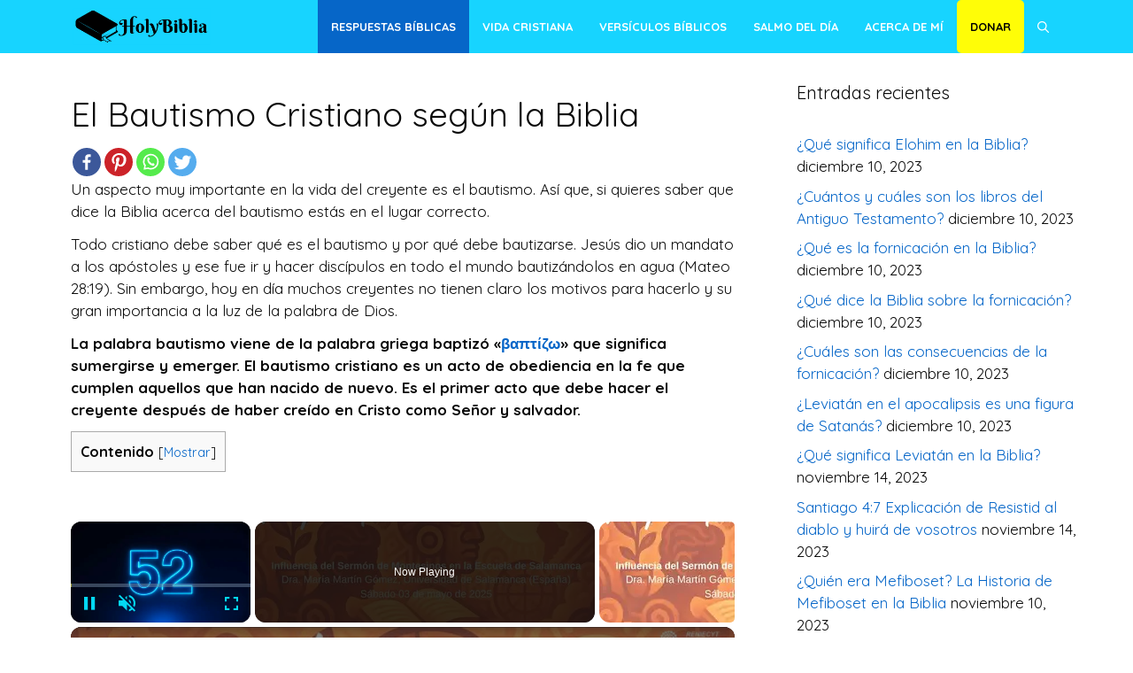

--- FILE ---
content_type: text/html; charset=UTF-8
request_url: https://holybiblia.com/el-bautismo-cristiano-segun-la-biblia/
body_size: 31383
content:
<!DOCTYPE html><html lang="es"><head><meta charset="UTF-8"/>
<script>var __ezHttpConsent={setByCat:function(src,tagType,attributes,category,force,customSetScriptFn=null){var setScript=function(){if(force||window.ezTcfConsent[category]){if(typeof customSetScriptFn==='function'){customSetScriptFn();}else{var scriptElement=document.createElement(tagType);scriptElement.src=src;attributes.forEach(function(attr){for(var key in attr){if(attr.hasOwnProperty(key)){scriptElement.setAttribute(key,attr[key]);}}});var firstScript=document.getElementsByTagName(tagType)[0];firstScript.parentNode.insertBefore(scriptElement,firstScript);}}};if(force||(window.ezTcfConsent&&window.ezTcfConsent.loaded)){setScript();}else if(typeof getEzConsentData==="function"){getEzConsentData().then(function(ezTcfConsent){if(ezTcfConsent&&ezTcfConsent.loaded){setScript();}else{console.error("cannot get ez consent data");force=true;setScript();}});}else{force=true;setScript();console.error("getEzConsentData is not a function");}},};</script>
<script>var ezTcfConsent=window.ezTcfConsent?window.ezTcfConsent:{loaded:false,store_info:false,develop_and_improve_services:false,measure_ad_performance:false,measure_content_performance:false,select_basic_ads:false,create_ad_profile:false,select_personalized_ads:false,create_content_profile:false,select_personalized_content:false,understand_audiences:false,use_limited_data_to_select_content:false,};function getEzConsentData(){return new Promise(function(resolve){document.addEventListener("ezConsentEvent",function(event){var ezTcfConsent=event.detail.ezTcfConsent;resolve(ezTcfConsent);});});}</script>
<script>if(typeof _setEzCookies!=='function'){function _setEzCookies(ezConsentData){var cookies=window.ezCookieQueue;for(var i=0;i<cookies.length;i++){var cookie=cookies[i];if(ezConsentData&&ezConsentData.loaded&&ezConsentData[cookie.tcfCategory]){document.cookie=cookie.name+"="+cookie.value;}}}}
window.ezCookieQueue=window.ezCookieQueue||[];if(typeof addEzCookies!=='function'){function addEzCookies(arr){window.ezCookieQueue=[...window.ezCookieQueue,...arr];}}
addEzCookies([{name:"ezoab_277885",value:"mod7; Path=/; Domain=holybiblia.com; Max-Age=7200",tcfCategory:"store_info",isEzoic:"true",},{name:"ezosuibasgeneris-1",value:"22df3737-509a-46ef-4d6b-f4cf8cc0585d; Path=/; Domain=holybiblia.com; Expires=Mon, 18 Jan 2027 17:11:36 UTC; Secure; SameSite=None",tcfCategory:"understand_audiences",isEzoic:"true",}]);if(window.ezTcfConsent&&window.ezTcfConsent.loaded){_setEzCookies(window.ezTcfConsent);}else if(typeof getEzConsentData==="function"){getEzConsentData().then(function(ezTcfConsent){if(ezTcfConsent&&ezTcfConsent.loaded){_setEzCookies(window.ezTcfConsent);}else{console.error("cannot get ez consent data");_setEzCookies(window.ezTcfConsent);}});}else{console.error("getEzConsentData is not a function");_setEzCookies(window.ezTcfConsent);}</script><script type="text/javascript" data-ezscrex='false' data-cfasync='false'>window._ezaq = Object.assign({"edge_cache_status":13,"edge_response_time":33,"url":"https://holybiblia.com/el-bautismo-cristiano-segun-la-biblia/"}, typeof window._ezaq !== "undefined" ? window._ezaq : {});</script><script type="text/javascript" data-ezscrex='false' data-cfasync='false'>window._ezaq = Object.assign({"ab_test_id":"mod7"}, typeof window._ezaq !== "undefined" ? window._ezaq : {});window.__ez=window.__ez||{};window.__ez.tf={"NewBanger":"lazyload"};</script><script type="text/javascript" data-ezscrex='false' data-cfasync='false'>window.ezDisableAds = true;</script>
<script data-ezscrex='false' data-cfasync='false' data-pagespeed-no-defer>var __ez=__ez||{};__ez.stms=Date.now();__ez.evt={};__ez.script={};__ez.ck=__ez.ck||{};__ez.template={};__ez.template.isOrig=true;window.__ezScriptHost="//www.ezojs.com";__ez.queue=__ez.queue||function(){var e=0,i=0,t=[],n=!1,o=[],r=[],s=!0,a=function(e,i,n,o,r,s,a){var l=arguments.length>7&&void 0!==arguments[7]?arguments[7]:window,d=this;this.name=e,this.funcName=i,this.parameters=null===n?null:w(n)?n:[n],this.isBlock=o,this.blockedBy=r,this.deleteWhenComplete=s,this.isError=!1,this.isComplete=!1,this.isInitialized=!1,this.proceedIfError=a,this.fWindow=l,this.isTimeDelay=!1,this.process=function(){f("... func = "+e),d.isInitialized=!0,d.isComplete=!0,f("... func.apply: "+e);var i=d.funcName.split("."),n=null,o=this.fWindow||window;i.length>3||(n=3===i.length?o[i[0]][i[1]][i[2]]:2===i.length?o[i[0]][i[1]]:o[d.funcName]),null!=n&&n.apply(null,this.parameters),!0===d.deleteWhenComplete&&delete t[e],!0===d.isBlock&&(f("----- F'D: "+d.name),m())}},l=function(e,i,t,n,o,r,s){var a=arguments.length>7&&void 0!==arguments[7]?arguments[7]:window,l=this;this.name=e,this.path=i,this.async=o,this.defer=r,this.isBlock=t,this.blockedBy=n,this.isInitialized=!1,this.isError=!1,this.isComplete=!1,this.proceedIfError=s,this.fWindow=a,this.isTimeDelay=!1,this.isPath=function(e){return"/"===e[0]&&"/"!==e[1]},this.getSrc=function(e){return void 0!==window.__ezScriptHost&&this.isPath(e)&&"banger.js"!==this.name?window.__ezScriptHost+e:e},this.process=function(){l.isInitialized=!0,f("... file = "+e);var i=this.fWindow?this.fWindow.document:document,t=i.createElement("script");t.src=this.getSrc(this.path),!0===o?t.async=!0:!0===r&&(t.defer=!0),t.onerror=function(){var e={url:window.location.href,name:l.name,path:l.path,user_agent:window.navigator.userAgent};"undefined"!=typeof _ezaq&&(e.pageview_id=_ezaq.page_view_id);var i=encodeURIComponent(JSON.stringify(e)),t=new XMLHttpRequest;t.open("GET","//g.ezoic.net/ezqlog?d="+i,!0),t.send(),f("----- ERR'D: "+l.name),l.isError=!0,!0===l.isBlock&&m()},t.onreadystatechange=t.onload=function(){var e=t.readyState;f("----- F'D: "+l.name),e&&!/loaded|complete/.test(e)||(l.isComplete=!0,!0===l.isBlock&&m())},i.getElementsByTagName("head")[0].appendChild(t)}},d=function(e,i){this.name=e,this.path="",this.async=!1,this.defer=!1,this.isBlock=!1,this.blockedBy=[],this.isInitialized=!0,this.isError=!1,this.isComplete=i,this.proceedIfError=!1,this.isTimeDelay=!1,this.process=function(){}};function c(e,i,n,s,a,d,c,u,f){var m=new l(e,i,n,s,a,d,c,f);!0===u?o[e]=m:r[e]=m,t[e]=m,h(m)}function h(e){!0!==u(e)&&0!=s&&e.process()}function u(e){if(!0===e.isTimeDelay&&!1===n)return f(e.name+" blocked = TIME DELAY!"),!0;if(w(e.blockedBy))for(var i=0;i<e.blockedBy.length;i++){var o=e.blockedBy[i];if(!1===t.hasOwnProperty(o))return f(e.name+" blocked = "+o),!0;if(!0===e.proceedIfError&&!0===t[o].isError)return!1;if(!1===t[o].isComplete)return f(e.name+" blocked = "+o),!0}return!1}function f(e){var i=window.location.href,t=new RegExp("[?&]ezq=([^&#]*)","i").exec(i);"1"===(t?t[1]:null)&&console.debug(e)}function m(){++e>200||(f("let's go"),p(o),p(r))}function p(e){for(var i in e)if(!1!==e.hasOwnProperty(i)){var t=e[i];!0===t.isComplete||u(t)||!0===t.isInitialized||!0===t.isError?!0===t.isError?f(t.name+": error"):!0===t.isComplete?f(t.name+": complete already"):!0===t.isInitialized&&f(t.name+": initialized already"):t.process()}}function w(e){return"[object Array]"==Object.prototype.toString.call(e)}return window.addEventListener("load",(function(){setTimeout((function(){n=!0,f("TDELAY -----"),m()}),5e3)}),!1),{addFile:c,addFileOnce:function(e,i,n,o,r,s,a,l,d){t[e]||c(e,i,n,o,r,s,a,l,d)},addDelayFile:function(e,i){var n=new l(e,i,!1,[],!1,!1,!0);n.isTimeDelay=!0,f(e+" ...  FILE! TDELAY"),r[e]=n,t[e]=n,h(n)},addFunc:function(e,n,s,l,d,c,u,f,m,p){!0===c&&(e=e+"_"+i++);var w=new a(e,n,s,l,d,u,f,p);!0===m?o[e]=w:r[e]=w,t[e]=w,h(w)},addDelayFunc:function(e,i,n){var o=new a(e,i,n,!1,[],!0,!0);o.isTimeDelay=!0,f(e+" ...  FUNCTION! TDELAY"),r[e]=o,t[e]=o,h(o)},items:t,processAll:m,setallowLoad:function(e){s=e},markLoaded:function(e){if(e&&0!==e.length){if(e in t){var i=t[e];!0===i.isComplete?f(i.name+" "+e+": error loaded duplicate"):(i.isComplete=!0,i.isInitialized=!0)}else t[e]=new d(e,!0);f("markLoaded dummyfile: "+t[e].name)}},logWhatsBlocked:function(){for(var e in t)!1!==t.hasOwnProperty(e)&&u(t[e])}}}();__ez.evt.add=function(e,t,n){e.addEventListener?e.addEventListener(t,n,!1):e.attachEvent?e.attachEvent("on"+t,n):e["on"+t]=n()},__ez.evt.remove=function(e,t,n){e.removeEventListener?e.removeEventListener(t,n,!1):e.detachEvent?e.detachEvent("on"+t,n):delete e["on"+t]};__ez.script.add=function(e){var t=document.createElement("script");t.src=e,t.async=!0,t.type="text/javascript",document.getElementsByTagName("head")[0].appendChild(t)};__ez.dot=__ez.dot||{};__ez.queue.addFileOnce('/detroitchicago/boise.js', '/detroitchicago/boise.js?gcb=195-0&cb=5', true, [], true, false, true, false);__ez.queue.addFileOnce('/parsonsmaize/abilene.js', '/parsonsmaize/abilene.js?gcb=195-0&cb=e80eca0cdb', true, [], true, false, true, false);__ez.queue.addFileOnce('/parsonsmaize/mulvane.js', '/parsonsmaize/mulvane.js?gcb=195-0&cb=e75e48eec0', true, ['/parsonsmaize/abilene.js'], true, false, true, false);__ez.queue.addFileOnce('/detroitchicago/birmingham.js', '/detroitchicago/birmingham.js?gcb=195-0&cb=539c47377c', true, ['/parsonsmaize/abilene.js'], true, false, true, false);</script>
<script data-ezscrex="false" type="text/javascript" data-cfasync="false">window._ezaq = Object.assign({"ad_cache_level":0,"adpicker_placement_cnt":0,"ai_placeholder_cache_level":0,"ai_placeholder_placement_cnt":-1,"article_category":"Respuestas Bíblicas","author":"HolyBiblia","domain":"holybiblia.com","domain_id":277885,"ezcache_level":2,"ezcache_skip_code":0,"has_bad_image":0,"has_bad_words":0,"is_sitespeed":0,"lt_cache_level":0,"publish_date":"2021-06-14","response_size":143825,"response_size_orig":138021,"response_time_orig":5,"template_id":120,"url":"https://holybiblia.com/el-bautismo-cristiano-segun-la-biblia/","word_count":0,"worst_bad_word_level":0}, typeof window._ezaq !== "undefined" ? window._ezaq : {});__ez.queue.markLoaded('ezaqBaseReady');</script>
<script type='text/javascript' data-ezscrex='false' data-cfasync='false'>
window.ezAnalyticsStatic = true;

function analyticsAddScript(script) {
	var ezDynamic = document.createElement('script');
	ezDynamic.type = 'text/javascript';
	ezDynamic.innerHTML = script;
	document.head.appendChild(ezDynamic);
}
function getCookiesWithPrefix() {
    var allCookies = document.cookie.split(';');
    var cookiesWithPrefix = {};

    for (var i = 0; i < allCookies.length; i++) {
        var cookie = allCookies[i].trim();

        for (var j = 0; j < arguments.length; j++) {
            var prefix = arguments[j];
            if (cookie.indexOf(prefix) === 0) {
                var cookieParts = cookie.split('=');
                var cookieName = cookieParts[0];
                var cookieValue = cookieParts.slice(1).join('=');
                cookiesWithPrefix[cookieName] = decodeURIComponent(cookieValue);
                break; // Once matched, no need to check other prefixes
            }
        }
    }

    return cookiesWithPrefix;
}
function productAnalytics() {
	var d = {"pr":[6,3],"omd5":"744b337caf3f4f150ae8b90af95f7c71","nar":"risk score"};
	d.u = _ezaq.url;
	d.p = _ezaq.page_view_id;
	d.v = _ezaq.visit_uuid;
	d.ab = _ezaq.ab_test_id;
	d.e = JSON.stringify(_ezaq);
	d.ref = document.referrer;
	d.c = getCookiesWithPrefix('active_template', 'ez', 'lp_');
	if(typeof ez_utmParams !== 'undefined') {
		d.utm = ez_utmParams;
	}

	var dataText = JSON.stringify(d);
	var xhr = new XMLHttpRequest();
	xhr.open('POST','/ezais/analytics?cb=1', true);
	xhr.onload = function () {
		if (xhr.status!=200) {
            return;
		}

        if(document.readyState !== 'loading') {
            analyticsAddScript(xhr.response);
            return;
        }

        var eventFunc = function() {
            if(document.readyState === 'loading') {
                return;
            }
            document.removeEventListener('readystatechange', eventFunc, false);
            analyticsAddScript(xhr.response);
        };

        document.addEventListener('readystatechange', eventFunc, false);
	};
	xhr.setRequestHeader('Content-Type','text/plain');
	xhr.send(dataText);
}
__ez.queue.addFunc("productAnalytics", "productAnalytics", null, true, ['ezaqBaseReady'], false, false, false, true);
</script><base href="https://holybiblia.com/el-bautismo-cristiano-segun-la-biblia/"/>
	
	<style type="text/css">			.heateorSssInstagramBackground{background:radial-gradient(circle at 30% 107%,#fdf497 0,#fdf497 5%,#fd5949 45%,#d6249f 60%,#285aeb 90%)}
											.heateor_sss_horizontal_sharing .heateorSssSharing,.heateor_sss_standard_follow_icons_container .heateorSssSharing{
							color: #fff;
						border-width: 0px;
			border-style: solid;
			border-color: transparent;
		}
				.heateor_sss_horizontal_sharing .heateorSssTCBackground{
			color:#666;
		}
				.heateor_sss_horizontal_sharing .heateorSssSharing:hover,.heateor_sss_standard_follow_icons_container .heateorSssSharing:hover{
						border-color: transparent;
		}
		.heateor_sss_vertical_sharing .heateorSssSharing,.heateor_sss_floating_follow_icons_container .heateorSssSharing{
							color: #fff;
						border-width: 0px;
			border-style: solid;
			border-color: transparent;
		}
				.heateor_sss_vertical_sharing .heateorSssTCBackground{
			color:#666;
		}
				.heateor_sss_vertical_sharing .heateorSssSharing:hover,.heateor_sss_floating_follow_icons_container .heateorSssSharing:hover{
						border-color: transparent;
		}
		
		@media screen and (max-width:783px) {.heateor_sss_vertical_sharing{display:none!important}}@media screen and (max-width:783px) {.heateor_sss_floating_follow_icons_container{display:none!important}}</style><meta name="robots" content="index, follow, max-image-preview:large, max-snippet:-1, max-video-preview:-1"/>
<meta name="viewport" content="width=device-width, initial-scale=1"/>
	<!-- This site is optimized with the Yoast SEO plugin v26.7 - https://yoast.com/wordpress/plugins/seo/ -->
	<title>ᐅ Significado Bautismo Cristiano en la Biblia | 【Holybiblia】</title>
	<meta name="description" content="⭐ Todo creyente debe saber el significado bíblico del bautismo ⭐ su importancia y porqué hacerlo⭐ Aquí lo que dice la Biblia 【Holybiblia】"/>
	<link rel="canonical" href="https://holybiblia.com/el-bautismo-cristiano-segun-la-biblia/"/>
	<meta property="og:locale" content="es_ES"/>
	<meta property="og:type" content="article"/>
	<meta property="og:title" content="ᐅ Significado Bautismo Cristiano en la Biblia | 【Holybiblia】"/>
	<meta property="og:description" content="⭐ Todo creyente debe saber el significado bíblico del bautismo ⭐ su importancia y porqué hacerlo⭐ Aquí lo que dice la Biblia 【Holybiblia】"/>
	<meta property="og:url" content="https://holybiblia.com/el-bautismo-cristiano-segun-la-biblia/"/>
	<meta property="og:site_name" content="Holybiblia"/>
	<meta property="article:published_time" content="2021-06-14T21:29:34+00:00"/>
	<meta property="article:modified_time" content="2022-11-30T22:00:52+00:00"/>
	<meta property="og:image" content="https://holybiblia.com/wp-content/uploads/El-bautismo-en-la-Biblia.jpg"/>
	<meta property="og:image:width" content="1920"/>
	<meta property="og:image:height" content="1080"/>
	<meta property="og:image:type" content="image/jpeg"/>
	<meta name="author" content="HolyBiblia"/>
	<meta name="twitter:card" content="summary_large_image"/>
	<meta name="twitter:label1" content="Escrito por"/>
	<meta name="twitter:data1" content="HolyBiblia"/>
	<meta name="twitter:label2" content="Tiempo de lectura"/>
	<meta name="twitter:data2" content="8 minutos"/>
	<script type="application/ld+json" class="yoast-schema-graph">{"@context":"https://schema.org","@graph":[{"@type":"Article","@id":"https://holybiblia.com/el-bautismo-cristiano-segun-la-biblia/#article","isPartOf":{"@id":"https://holybiblia.com/el-bautismo-cristiano-segun-la-biblia/"},"author":{"name":"HolyBiblia","@id":"https://holybiblia.com/#/schema/person/3e5ad254d3061ef1cb63bfac758b0364"},"headline":"El Bautismo Cristiano según la Biblia","datePublished":"2021-06-14T21:29:34+00:00","dateModified":"2022-11-30T22:00:52+00:00","mainEntityOfPage":{"@id":"https://holybiblia.com/el-bautismo-cristiano-segun-la-biblia/"},"wordCount":1853,"publisher":{"@id":"https://holybiblia.com/#organization"},"image":{"@id":"https://holybiblia.com/el-bautismo-cristiano-segun-la-biblia/#primaryimage"},"thumbnailUrl":"https://holybiblia.com/wp-content/uploads/El-bautismo-en-la-Biblia.jpg","articleSection":["Respuestas Bíblicas"],"inLanguage":"es"},{"@type":"WebPage","@id":"https://holybiblia.com/el-bautismo-cristiano-segun-la-biblia/","url":"https://holybiblia.com/el-bautismo-cristiano-segun-la-biblia/","name":"ᐅ Significado Bautismo Cristiano en la Biblia | 【Holybiblia】","isPartOf":{"@id":"https://holybiblia.com/#website"},"primaryImageOfPage":{"@id":"https://holybiblia.com/el-bautismo-cristiano-segun-la-biblia/#primaryimage"},"image":{"@id":"https://holybiblia.com/el-bautismo-cristiano-segun-la-biblia/#primaryimage"},"thumbnailUrl":"https://holybiblia.com/wp-content/uploads/El-bautismo-en-la-Biblia.jpg","datePublished":"2021-06-14T21:29:34+00:00","dateModified":"2022-11-30T22:00:52+00:00","description":"⭐ Todo creyente debe saber el significado bíblico del bautismo ⭐ su importancia y porqué hacerlo⭐ Aquí lo que dice la Biblia 【Holybiblia】","breadcrumb":{"@id":"https://holybiblia.com/el-bautismo-cristiano-segun-la-biblia/#breadcrumb"},"inLanguage":"es","potentialAction":[{"@type":"ReadAction","target":["https://holybiblia.com/el-bautismo-cristiano-segun-la-biblia/"]}]},{"@type":"ImageObject","inLanguage":"es","@id":"https://holybiblia.com/el-bautismo-cristiano-segun-la-biblia/#primaryimage","url":"https://holybiblia.com/wp-content/uploads/El-bautismo-en-la-Biblia.jpg","contentUrl":"https://holybiblia.com/wp-content/uploads/El-bautismo-en-la-Biblia.jpg","width":1920,"height":1080,"caption":"El bautismo en la Biblia"},{"@type":"BreadcrumbList","@id":"https://holybiblia.com/el-bautismo-cristiano-segun-la-biblia/#breadcrumb","itemListElement":[{"@type":"ListItem","position":1,"name":"Home","item":"https://holybiblia.com/"},{"@type":"ListItem","position":2,"name":"El Bautismo Cristiano según la Biblia"}]},{"@type":"WebSite","@id":"https://holybiblia.com/#website","url":"https://holybiblia.com/","name":"Holybiblia","description":"Web sobre la biblia y la vida cristiana","publisher":{"@id":"https://holybiblia.com/#organization"},"potentialAction":[{"@type":"SearchAction","target":{"@type":"EntryPoint","urlTemplate":"https://holybiblia.com/?s={search_term_string}"},"query-input":{"@type":"PropertyValueSpecification","valueRequired":true,"valueName":"search_term_string"}}],"inLanguage":"es"},{"@type":"Organization","@id":"https://holybiblia.com/#organization","name":"HolyBiblia","url":"https://holybiblia.com/","logo":{"@type":"ImageObject","inLanguage":"es","@id":"https://holybiblia.com/#/schema/logo/image/","url":"https://cdn-0.holybiblia.com/wp-content/uploads/Logo-Azul-Web.png","contentUrl":"https://cdn-0.holybiblia.com/wp-content/uploads/Logo-Azul-Web.png","width":300,"height":88,"caption":"HolyBiblia"},"image":{"@id":"https://holybiblia.com/#/schema/logo/image/"}},{"@type":"Person","@id":"https://holybiblia.com/#/schema/person/3e5ad254d3061ef1cb63bfac758b0364","name":"HolyBiblia","image":{"@type":"ImageObject","inLanguage":"es","@id":"https://holybiblia.com/#/schema/person/image/","url":"https://secure.gravatar.com/avatar/7d3e2b0e96e90ac1808d8b9679f789dd8df425999bab08888de0b80d8f34be1e?s=96&d=mm&r=g","contentUrl":"https://secure.gravatar.com/avatar/7d3e2b0e96e90ac1808d8b9679f789dd8df425999bab08888de0b80d8f34be1e?s=96&d=mm&r=g","caption":"HolyBiblia"},"sameAs":["https://holybiblia.com"]}]}</script>
	<!-- / Yoast SEO plugin. -->


<link rel="dns-prefetch" href="//www.googletagmanager.com"/>
<link href="https://fonts.gstatic.com" crossorigin="" rel="preconnect"/>
<link href="https://fonts.googleapis.com" crossorigin="" rel="preconnect"/>
<link rel="alternate" type="application/rss+xml" title="Holybiblia » Feed" href="https://holybiblia.com/feed/"/>
<link rel="alternate" type="application/rss+xml" title="Holybiblia » Feed de los comentarios" href="https://holybiblia.com/comments/feed/"/>
<link rel="alternate" type="application/rss+xml" title="Holybiblia » Comentario El Bautismo Cristiano según la Biblia del feed" href="https://holybiblia.com/el-bautismo-cristiano-segun-la-biblia/feed/"/>
<link rel="alternate" title="oEmbed (JSON)" type="application/json+oembed" href="https://holybiblia.com/wp-json/oembed/1.0/embed?url=https%3A%2F%2Fholybiblia.com%2Fel-bautismo-cristiano-segun-la-biblia%2F"/>
<link rel="alternate" title="oEmbed (XML)" type="text/xml+oembed" href="https://holybiblia.com/wp-json/oembed/1.0/embed?url=https%3A%2F%2Fholybiblia.com%2Fel-bautismo-cristiano-segun-la-biblia%2F&amp;format=xml"/>
<style id="wp-img-auto-sizes-contain-inline-css">
img:is([sizes=auto i],[sizes^="auto," i]){contain-intrinsic-size:3000px 1500px}
/*# sourceURL=wp-img-auto-sizes-contain-inline-css */
</style>
<link rel="stylesheet" id="pt-cv-public-style-css" href="https://cdn-0.holybiblia.com/wp-content/plugins/content-views-query-and-display-post-page/public/assets/css/cv.css?ver=2.4.0.1" media="all"/>
<link rel="stylesheet" id="generate-fonts-css" href="//fonts.googleapis.com/css?family=Quicksand:300,regular,500,700" media="all"/>
<style id="wp-emoji-styles-inline-css">

	img.wp-smiley, img.emoji {
		display: inline !important;
		border: none !important;
		box-shadow: none !important;
		height: 1em !important;
		width: 1em !important;
		margin: 0 0.07em !important;
		vertical-align: -0.1em !important;
		background: none !important;
		padding: 0 !important;
	}
/*# sourceURL=wp-emoji-styles-inline-css */
</style>
<style id="wp-block-library-inline-css">
:root{--wp-block-synced-color:#7a00df;--wp-block-synced-color--rgb:122,0,223;--wp-bound-block-color:var(--wp-block-synced-color);--wp-editor-canvas-background:#ddd;--wp-admin-theme-color:#007cba;--wp-admin-theme-color--rgb:0,124,186;--wp-admin-theme-color-darker-10:#006ba1;--wp-admin-theme-color-darker-10--rgb:0,107,160.5;--wp-admin-theme-color-darker-20:#005a87;--wp-admin-theme-color-darker-20--rgb:0,90,135;--wp-admin-border-width-focus:2px}@media (min-resolution:192dpi){:root{--wp-admin-border-width-focus:1.5px}}.wp-element-button{cursor:pointer}:root .has-very-light-gray-background-color{background-color:#eee}:root .has-very-dark-gray-background-color{background-color:#313131}:root .has-very-light-gray-color{color:#eee}:root .has-very-dark-gray-color{color:#313131}:root .has-vivid-green-cyan-to-vivid-cyan-blue-gradient-background{background:linear-gradient(135deg,#00d084,#0693e3)}:root .has-purple-crush-gradient-background{background:linear-gradient(135deg,#34e2e4,#4721fb 50%,#ab1dfe)}:root .has-hazy-dawn-gradient-background{background:linear-gradient(135deg,#faaca8,#dad0ec)}:root .has-subdued-olive-gradient-background{background:linear-gradient(135deg,#fafae1,#67a671)}:root .has-atomic-cream-gradient-background{background:linear-gradient(135deg,#fdd79a,#004a59)}:root .has-nightshade-gradient-background{background:linear-gradient(135deg,#330968,#31cdcf)}:root .has-midnight-gradient-background{background:linear-gradient(135deg,#020381,#2874fc)}:root{--wp--preset--font-size--normal:16px;--wp--preset--font-size--huge:42px}.has-regular-font-size{font-size:1em}.has-larger-font-size{font-size:2.625em}.has-normal-font-size{font-size:var(--wp--preset--font-size--normal)}.has-huge-font-size{font-size:var(--wp--preset--font-size--huge)}.has-text-align-center{text-align:center}.has-text-align-left{text-align:left}.has-text-align-right{text-align:right}.has-fit-text{white-space:nowrap!important}#end-resizable-editor-section{display:none}.aligncenter{clear:both}.items-justified-left{justify-content:flex-start}.items-justified-center{justify-content:center}.items-justified-right{justify-content:flex-end}.items-justified-space-between{justify-content:space-between}.screen-reader-text{border:0;clip-path:inset(50%);height:1px;margin:-1px;overflow:hidden;padding:0;position:absolute;width:1px;word-wrap:normal!important}.screen-reader-text:focus{background-color:#ddd;clip-path:none;color:#444;display:block;font-size:1em;height:auto;left:5px;line-height:normal;padding:15px 23px 14px;text-decoration:none;top:5px;width:auto;z-index:100000}html :where(.has-border-color){border-style:solid}html :where([style*=border-top-color]){border-top-style:solid}html :where([style*=border-right-color]){border-right-style:solid}html :where([style*=border-bottom-color]){border-bottom-style:solid}html :where([style*=border-left-color]){border-left-style:solid}html :where([style*=border-width]){border-style:solid}html :where([style*=border-top-width]){border-top-style:solid}html :where([style*=border-right-width]){border-right-style:solid}html :where([style*=border-bottom-width]){border-bottom-style:solid}html :where([style*=border-left-width]){border-left-style:solid}html :where(img[class*=wp-image-]){height:auto;max-width:100%}:where(figure){margin:0 0 1em}html :where(.is-position-sticky){--wp-admin--admin-bar--position-offset:var(--wp-admin--admin-bar--height,0px)}@media screen and (max-width:600px){html :where(.is-position-sticky){--wp-admin--admin-bar--position-offset:0px}}
/*wp_block_styles_on_demand_placeholder:6964ef285e3fe*/
/*# sourceURL=wp-block-library-inline-css */
</style>
<style id="classic-theme-styles-inline-css">
/*! This file is auto-generated */
.wp-block-button__link{color:#fff;background-color:#32373c;border-radius:9999px;box-shadow:none;text-decoration:none;padding:calc(.667em + 2px) calc(1.333em + 2px);font-size:1.125em}.wp-block-file__button{background:#32373c;color:#fff;text-decoration:none}
/*# sourceURL=/wp-includes/css/classic-themes.min.css */
</style>
<link rel="stylesheet" id="wp-components-css" href="https://cdn-0.holybiblia.com/wp-includes/css/dist/components/style.min.css?ver=6.9" media="all"/>
<link rel="stylesheet" id="wp-preferences-css" href="https://cdn-0.holybiblia.com/wp-includes/css/dist/preferences/style.min.css?ver=6.9" media="all"/>
<link rel="stylesheet" id="wp-block-editor-css" href="https://cdn-0.holybiblia.com/wp-includes/css/dist/block-editor/style.min.css?ver=6.9" media="all"/>
<link rel="stylesheet" id="wp-reusable-blocks-css" href="https://cdn-0.holybiblia.com/wp-includes/css/dist/reusable-blocks/style.min.css?ver=6.9" media="all"/>
<link rel="stylesheet" id="wp-patterns-css" href="https://cdn-0.holybiblia.com/wp-includes/css/dist/patterns/style.min.css?ver=6.9" media="all"/>
<link rel="stylesheet" id="wp-editor-css" href="https://cdn-0.holybiblia.com/wp-includes/css/dist/editor/style.min.css?ver=6.9" media="all"/>
<link rel="stylesheet" id="i2-pros-cons-block-style-css-css" href="https://cdn-0.holybiblia.com/wp-content/plugins/i2-pro-cons/dist/blocks.editor.build.css?ver=1.3.0" media="all"/>
<style id="i2-pros-cons-block-style-css-inline-css">
 .i2-pros-cons-main-wrapper .i2pctitle{text-align: center!important;} .i2-pros-cons-main-wrapper .i2pctitle{color: #ffffff!important;} .i2-pros-cons-main-wrapper .i2pctitle{background-color: #00bf08!important;} .i2-pros-cons-wrapper .i2-cons-title,.i2-pros-cons-wrapper .i2-pros-title{color: #ffffff!important;}.i2-pros-cons-wrapper .i2-pros-title {background-color: #00bf08 !important;} .i2-pros-cons-wrapper .i2-cons-title{background-color: #bf000a!important;} .i2-pros-cons-wrapper .section ul li i{top: 8px!important;} .i2-pros-cons-wrapper .i2-pros  ul li i{color: #00bf08!important;} .i2-pros-cons-wrapper .i2-cons ul li i{color: #bf000a!important;} .i2-pros-cons-main-wrapper .i2-button-wrapper a{color: #ffffff!important;} .i2-pros-cons-main-wrapper .i2-button-wrapper a{background-color: #00bf08; border-color:#00bf08;} .i2-pros-cons-main-wrapper .i2-button-wrapper a:hover{background-color: #bf000a; border-color:#bf000a;}
/*# sourceURL=i2-pros-cons-block-style-css-inline-css */
</style>
<link rel="stylesheet" id="i2-pros-and-cons-custom-fonts-icons-style-css" href="https://cdn-0.holybiblia.com/wp-content/plugins/i2-pro-cons/dist/fonts/styles.css?ver=1.3.0" media="all"/>
<link rel="stylesheet" id="contact-form-7-css" href="https://cdn-0.holybiblia.com/wp-content/plugins/contact-form-7/includes/css/styles.css?ver=5.4.1" media="all"/>
<link rel="stylesheet" id="toc-screen-css" href="https://cdn-0.holybiblia.com/wp-content/plugins/table-of-contents-plus/screen.min.css?ver=2002" media="all"/>
<link rel="stylesheet" id="wp-show-posts-css" href="https://cdn-0.holybiblia.com/wp-content/plugins/wp-show-posts/css/wp-show-posts-min.css?ver=1.1.3" media="all"/>
<link rel="stylesheet" id="generate-style-css" href="https://cdn-0.holybiblia.com/wp-content/themes/generatepress/assets/css/main.min.css?ver=3.3.1" media="all"/>
<style id="generate-style-inline-css">
body{background-color:#ffffff;color:#0a0a0a;}a{color:#0666c8;}a:hover, a:focus, a:active{color:#ff2323;}.wp-block-group__inner-container{max-width:1200px;margin-left:auto;margin-right:auto;}.site-header .header-image{width:160px;}.generate-back-to-top{font-size:20px;border-radius:3px;position:fixed;bottom:30px;right:30px;line-height:40px;width:40px;text-align:center;z-index:10;transition:opacity 300ms ease-in-out;opacity:0.1;transform:translateY(1000px);}.generate-back-to-top__show{opacity:1;transform:translateY(0);}.navigation-search{position:absolute;left:-99999px;pointer-events:none;visibility:hidden;z-index:20;width:100%;top:0;transition:opacity 100ms ease-in-out;opacity:0;}.navigation-search.nav-search-active{left:0;right:0;pointer-events:auto;visibility:visible;opacity:1;}.navigation-search input[type="search"]{outline:0;border:0;vertical-align:bottom;line-height:1;opacity:0.9;width:100%;z-index:20;border-radius:0;-webkit-appearance:none;height:60px;}.navigation-search input::-ms-clear{display:none;width:0;height:0;}.navigation-search input::-ms-reveal{display:none;width:0;height:0;}.navigation-search input::-webkit-search-decoration, .navigation-search input::-webkit-search-cancel-button, .navigation-search input::-webkit-search-results-button, .navigation-search input::-webkit-search-results-decoration{display:none;}.gen-sidebar-nav .navigation-search{top:auto;bottom:0;}:root{--contrast:#222222;--contrast-2:#575760;--contrast-3:#b2b2be;--base:#f0f0f0;--base-2:#f7f8f9;--base-3:#ffffff;--accent:#1e73be;}:root .has-contrast-color{color:var(--contrast);}:root .has-contrast-background-color{background-color:var(--contrast);}:root .has-contrast-2-color{color:var(--contrast-2);}:root .has-contrast-2-background-color{background-color:var(--contrast-2);}:root .has-contrast-3-color{color:var(--contrast-3);}:root .has-contrast-3-background-color{background-color:var(--contrast-3);}:root .has-base-color{color:var(--base);}:root .has-base-background-color{background-color:var(--base);}:root .has-base-2-color{color:var(--base-2);}:root .has-base-2-background-color{background-color:var(--base-2);}:root .has-base-3-color{color:var(--base-3);}:root .has-base-3-background-color{background-color:var(--base-3);}:root .has-accent-color{color:var(--accent);}:root .has-accent-background-color{background-color:var(--accent);}body, button, input, select, textarea{font-family:"Quicksand", sans-serif;}body{line-height:1.5;}p{margin-bottom:0.7em;}.entry-content > [class*="wp-block-"]:not(:last-child):not(.wp-block-heading){margin-bottom:0.7em;}.main-navigation a, .menu-toggle{font-size:13px;}.main-navigation .menu-bar-items{font-size:13px;}.main-navigation .main-nav ul ul li a{font-size:12px;}.sidebar .widget, .footer-widgets .widget{font-size:17px;}h1{font-size:38px;line-height:1em;margin-bottom:12px;}h2{font-size:36px;line-height:1em;margin-bottom:12px;}h3{font-size:34px;line-height:1em;margin-bottom:14px;}h4{line-height:1.3em;}@media (max-width:768px){h1{font-size:31px;}h2{font-size:27px;}h3{font-size:24px;}h4{font-size:22px;}h5{font-size:19px;}}.top-bar{background-color:#636363;color:#ffffff;}.top-bar a{color:#ffffff;}.top-bar a:hover{color:#303030;}.site-header{background-color:#17d4ff;color:#ffffff;}.main-title a,.main-title a:hover{color:#222222;}.site-description{color:#757575;}.main-navigation,.main-navigation ul ul{background-color:#18d4fc;}.main-navigation .main-nav ul li a, .main-navigation .menu-toggle, .main-navigation .menu-bar-items{color:#ffffff;}.main-navigation .main-nav ul li:not([class*="current-menu-"]):hover > a, .main-navigation .main-nav ul li:not([class*="current-menu-"]):focus > a, .main-navigation .main-nav ul li.sfHover:not([class*="current-menu-"]) > a, .main-navigation .menu-bar-item:hover > a, .main-navigation .menu-bar-item.sfHover > a{color:#ffffff;background-color:#0666c8;}button.menu-toggle:hover,button.menu-toggle:focus{color:#ffffff;}.main-navigation .main-nav ul li[class*="current-menu-"] > a{color:#ffffff;background-color:#0666c8;}.navigation-search input[type="search"],.navigation-search input[type="search"]:active, .navigation-search input[type="search"]:focus, .main-navigation .main-nav ul li.search-item.active > a, .main-navigation .menu-bar-items .search-item.active > a{color:#ffffff;background-color:#0666c8;}.main-navigation ul ul{background-color:#267fc5;}.main-navigation .main-nav ul ul li a{color:#ffffff;}.main-navigation .main-nav ul ul li:not([class*="current-menu-"]):hover > a,.main-navigation .main-nav ul ul li:not([class*="current-menu-"]):focus > a, .main-navigation .main-nav ul ul li.sfHover:not([class*="current-menu-"]) > a{color:#bbd2e8;background-color:#267fc5;}.main-navigation .main-nav ul ul li[class*="current-menu-"] > a{color:#bbd2e8;background-color:#035a9e;}.separate-containers .inside-article, .separate-containers .comments-area, .separate-containers .page-header, .one-container .container, .separate-containers .paging-navigation, .inside-page-header{background-color:#ffffff;}.entry-header h1,.page-header h1{color:#0a0a0a;}.entry-title a{color:#0666c8;}.entry-title a:hover{color:#ff2323;}.entry-meta{color:#595959;}.sidebar .widget{background-color:#ffffff;}.footer-widgets{background-color:#ffffff;}.footer-widgets .widget-title{color:#000000;}.site-info{color:#ffffff;background-color:#55555e;}.site-info a{color:#ffffff;}.site-info a:hover{color:#d3d3d3;}.footer-bar .widget_nav_menu .current-menu-item a{color:#d3d3d3;}input[type="text"],input[type="email"],input[type="url"],input[type="password"],input[type="search"],input[type="tel"],input[type="number"],textarea,select{color:#666666;background-color:#fafafa;border-color:#cccccc;}input[type="text"]:focus,input[type="email"]:focus,input[type="url"]:focus,input[type="password"]:focus,input[type="search"]:focus,input[type="tel"]:focus,input[type="number"]:focus,textarea:focus,select:focus{color:#666666;background-color:#ffffff;border-color:#bfbfbf;}button,html input[type="button"],input[type="reset"],input[type="submit"],a.button,a.wp-block-button__link:not(.has-background){color:#ffffff;background-color:#0666c8;}button:hover,html input[type="button"]:hover,input[type="reset"]:hover,input[type="submit"]:hover,a.button:hover,button:focus,html input[type="button"]:focus,input[type="reset"]:focus,input[type="submit"]:focus,a.button:focus,a.wp-block-button__link:not(.has-background):active,a.wp-block-button__link:not(.has-background):focus,a.wp-block-button__link:not(.has-background):hover{color:#ffffff;background-color:#fc2424;}a.generate-back-to-top{background-color:rgba( 0,0,0,0.4 );color:#ffffff;}a.generate-back-to-top:hover,a.generate-back-to-top:focus{background-color:rgba( 0,0,0,0.6 );color:#ffffff;}:root{--gp-search-modal-bg-color:var(--base-3);--gp-search-modal-text-color:var(--contrast);--gp-search-modal-overlay-bg-color:rgba(0,0,0,0.2);}@media (max-width: 768px){.main-navigation .menu-bar-item:hover > a, .main-navigation .menu-bar-item.sfHover > a{background:none;color:#ffffff;}}.nav-below-header .main-navigation .inside-navigation.grid-container, .nav-above-header .main-navigation .inside-navigation.grid-container{padding:0px 25px 0px 25px;}.site-main .wp-block-group__inner-container{padding:40px;}.separate-containers .paging-navigation{padding-top:20px;padding-bottom:20px;}.entry-content .alignwide, body:not(.no-sidebar) .entry-content .alignfull{margin-left:-40px;width:calc(100% + 80px);max-width:calc(100% + 80px);}.sidebar .widget, .page-header, .widget-area .main-navigation, .site-main > *{margin-bottom:10px;}.separate-containers .site-main{margin:10px;}.both-right .inside-left-sidebar,.both-left .inside-left-sidebar{margin-right:5px;}.both-right .inside-right-sidebar,.both-left .inside-right-sidebar{margin-left:5px;}.separate-containers .featured-image{margin-top:10px;}.separate-containers .inside-right-sidebar, .separate-containers .inside-left-sidebar{margin-top:10px;margin-bottom:10px;}.main-navigation .main-nav ul li a,.menu-toggle,.main-navigation .menu-bar-item > a{padding-left:15px;padding-right:15px;}.main-navigation .main-nav ul ul li a{padding:10px 15px 10px 15px;}.rtl .menu-item-has-children .dropdown-menu-toggle{padding-left:15px;}.menu-item-has-children .dropdown-menu-toggle{padding-right:15px;}.rtl .main-navigation .main-nav ul li.menu-item-has-children > a{padding-right:15px;}.widget-area .widget{padding:20px;}@media (max-width:768px){.separate-containers .inside-article, .separate-containers .comments-area, .separate-containers .page-header, .separate-containers .paging-navigation, .one-container .site-content, .inside-page-header{padding:30px;}.site-main .wp-block-group__inner-container{padding:30px;}.inside-top-bar{padding-right:30px;padding-left:30px;}.inside-header{padding-right:15px;padding-left:70px;}.widget-area .widget{padding-top:50px;padding-right:50px;padding-bottom:30px;padding-left:30px;}.footer-widgets-container{padding-top:30px;padding-right:30px;padding-bottom:30px;padding-left:30px;}.inside-site-info{padding-right:30px;padding-left:30px;}.entry-content .alignwide, body:not(.no-sidebar) .entry-content .alignfull{margin-left:-30px;width:calc(100% + 60px);max-width:calc(100% + 60px);}.one-container .site-main .paging-navigation{margin-bottom:10px;}}/* End cached CSS */.is-right-sidebar{width:30%;}.is-left-sidebar{width:30%;}.site-content .content-area{width:70%;}@media (max-width: 768px){.main-navigation .menu-toggle,.sidebar-nav-mobile:not(#sticky-placeholder){display:block;}.main-navigation ul,.gen-sidebar-nav,.main-navigation:not(.slideout-navigation):not(.toggled) .main-nav > ul,.has-inline-mobile-toggle #site-navigation .inside-navigation > *:not(.navigation-search):not(.main-nav){display:none;}.nav-align-right .inside-navigation,.nav-align-center .inside-navigation{justify-content:space-between;}.has-inline-mobile-toggle .mobile-menu-control-wrapper{display:flex;flex-wrap:wrap;}.has-inline-mobile-toggle .inside-header{flex-direction:row;text-align:left;flex-wrap:wrap;}.has-inline-mobile-toggle .header-widget,.has-inline-mobile-toggle #site-navigation{flex-basis:100%;}.nav-float-left .has-inline-mobile-toggle #site-navigation{order:10;}}
.dynamic-author-image-rounded{border-radius:100%;}.dynamic-featured-image, .dynamic-author-image{vertical-align:middle;}.one-container.blog .dynamic-content-template:not(:last-child), .one-container.archive .dynamic-content-template:not(:last-child){padding-bottom:0px;}.dynamic-entry-excerpt > p:last-child{margin-bottom:0px;}
h1.entry-title{font-size:38px;line-height:1em;}h2.entry-title{font-size:36px;line-height:1.2em;}.navigation-branding .main-title{font-weight:bold;text-transform:none;font-size:25px;}@media (max-width: 1024px){.main-navigation:not(.slideout-navigation) a, .main-navigation .menu-toggle, .main-navigation .menu-bar-items{font-size:6px;}.main-navigation:not(.slideout-navigation) .main-nav ul ul li a{font-size:5px;}}
@media (max-width: 768px){.main-navigation .menu-toggle,.main-navigation .mobile-bar-items a,.main-navigation .menu-bar-item > a{padding-left:5px;padding-right:5px;}.main-navigation .main-nav ul li a,.main-navigation .menu-toggle,.main-navigation .mobile-bar-items a,.main-navigation .menu-bar-item > a{line-height:47px;}.main-navigation .site-logo.navigation-logo img, .mobile-header-navigation .site-logo.mobile-header-logo img, .navigation-search input[type="search"]{height:47px;}}.post-image:not(:first-child), .page-content:not(:first-child), .entry-content:not(:first-child), .entry-summary:not(:first-child), footer.entry-meta{margin-top:1em;}.post-image-above-header .inside-article div.featured-image, .post-image-above-header .inside-article div.post-image{margin-bottom:1em;}
/*# sourceURL=generate-style-inline-css */
</style>
<link rel="stylesheet" id="heateor_sss_frontend_css-css" href="https://cdn-0.holybiblia.com/wp-content/plugins/sassy-social-share/public/css/sassy-social-share-public.css?ver=3.3.20" media="all"/>
<link rel="stylesheet" id="heateor_sss_sharing_default_svg-css" href="https://cdn-0.holybiblia.com/wp-content/plugins/sassy-social-share/admin/css/sassy-social-share-svg.css?ver=3.3.20" media="all"/>
<link rel="stylesheet" id="generate-navigation-branding-css" href="https://cdn-0.holybiblia.com/wp-content/plugins/gp-premium/menu-plus/functions/css/navigation-branding-flex.min.css?ver=2.0.2" media="all"/>
<style id="generate-navigation-branding-inline-css">
.main-navigation.has-branding .inside-navigation.grid-container, .main-navigation.has-branding.grid-container .inside-navigation:not(.grid-container){padding:0px 40px 0px 40px;}.main-navigation.has-branding:not(.grid-container) .inside-navigation:not(.grid-container) .navigation-branding{margin-left:10px;}.main-navigation .sticky-navigation-logo, .main-navigation.navigation-stick .site-logo:not(.mobile-header-logo){display:none;}.main-navigation.navigation-stick .sticky-navigation-logo{display:block;}.navigation-branding img, .site-logo.mobile-header-logo img{height:60px;width:auto;}.navigation-branding .main-title{line-height:60px;}@media (max-width: 768px){.main-navigation.has-branding.nav-align-center .menu-bar-items, .main-navigation.has-sticky-branding.navigation-stick.nav-align-center .menu-bar-items{margin-left:auto;}.navigation-branding{margin-right:auto;margin-left:10px;}.navigation-branding .main-title, .mobile-header-navigation .site-logo{margin-left:10px;}.main-navigation.has-branding .inside-navigation.grid-container{padding:0px;}.navigation-branding img, .site-logo.mobile-header-logo{height:47px;}.navigation-branding .main-title{line-height:47px;}}
/*# sourceURL=generate-navigation-branding-inline-css */
</style>
<script src="https://cdn-0.holybiblia.com/wp-includes/js/jquery/jquery.min.js?ver=3.7.1" id="jquery-core-js"></script>
<script src="https://cdn-0.holybiblia.com/wp-includes/js/jquery/jquery-migrate.min.js?ver=3.4.1" id="jquery-migrate-js"></script>
<script src="https://www.googletagmanager.com/gtag/js?id=UA-194460146-1" id="google_gtagjs-js" async=""></script>
<script id="google_gtagjs-js-after">
window.dataLayer = window.dataLayer || [];function gtag(){dataLayer.push(arguments);}
gtag("js", new Date());
gtag("set", "developer_id.dZTNiMT", true);
gtag("config", "UA-194460146-1", {"anonymize_ip":true});
//# sourceURL=google_gtagjs-js-after
</script>
<link rel="https://api.w.org/" href="https://holybiblia.com/wp-json/"/><link rel="alternate" title="JSON" type="application/json" href="https://holybiblia.com/wp-json/wp/v2/posts/4963"/><link rel="EditURI" type="application/rsd+xml" title="RSD" href="https://holybiblia.com/xmlrpc.php?rsd"/>
<meta name="generator" content="WordPress 6.9"/>
<link rel="shortlink" href="https://holybiblia.com/?p=4963"/>
<meta name="generator" content="Site Kit by Google 1.30.0"/><style>

/* CSS added by Hide Metadata Plugin */

.entry-meta .posted-on,
			.entry-header .entry-meta > span.posted-on {
				display: none;
			}</style>
			<link rel="preload" href="https://holybiblia.com/wp-content/plugins/wordpress-popup/assets/hustle-ui/fonts/hustle-icons-font.woff2" as="font" type="font/woff2" crossorigin=""/>
		<link rel="pingback" href="https://holybiblia.com/xmlrpc.php"/>
      <meta name="onesignal" content="wordpress-plugin"/>
            <script>

      window.OneSignal = window.OneSignal || [];

      OneSignal.push( function() {
        OneSignal.SERVICE_WORKER_UPDATER_PATH = 'OneSignalSDKUpdaterWorker.js';
                      OneSignal.SERVICE_WORKER_PATH = 'OneSignalSDKWorker.js';
                      OneSignal.SERVICE_WORKER_PARAM = { scope: '/wp-content/plugins/onesignal-free-web-push-notifications/'+'sdk_files/push/onesignal/' };
        OneSignal.setDefaultNotificationUrl("https://holybiblia.com");
        var oneSignal_options = {};
        window._oneSignalInitOptions = oneSignal_options;

        oneSignal_options['wordpress'] = true;
oneSignal_options['appId'] = '497f20cd-7122-40f0-9ace-0c6a42a87ef6';
oneSignal_options['allowLocalhostAsSecureOrigin'] = true;
oneSignal_options['welcomeNotification'] = { };
oneSignal_options['welcomeNotification']['title'] = "";
oneSignal_options['welcomeNotification']['message'] = "Gracias por suscribirte!";
oneSignal_options['path'] = "https://holybiblia.com/wp-content/plugins/onesignal-free-web-push-notifications/sdk_files/";
oneSignal_options['promptOptions'] = { };
                OneSignal.init(window._oneSignalInitOptions);
                      });

      function documentInitOneSignal() {
        var oneSignal_elements = document.getElementsByClassName("OneSignal-prompt");

        var oneSignalLinkClickHandler = function(event) { OneSignal.push(['registerForPushNotifications']); event.preventDefault(); };        for(var i = 0; i < oneSignal_elements.length; i++)
          oneSignal_elements[i].addEventListener('click', oneSignalLinkClickHandler, false);
      }

      if (document.readyState === 'complete') {
           documentInitOneSignal();
      }
      else {
           window.addEventListener("load", function(event){
               documentInitOneSignal();
          });
      }
    </script>
<!-- Global site tag (gtag.js) - Google Analytics -->
<script async="" src="https://www.googletagmanager.com/gtag/js?id=G-ZELJR6S61G"></script>
<script>
  window.dataLayer = window.dataLayer || [];
  function gtag(){dataLayer.push(arguments);}
  gtag('js', new Date());

  gtag('config', 'G-ZELJR6S61G');
</script><link rel="icon" href="https://holybiblia.com/wp-content/uploads/cropped-LogoMakr-712v3m-32x32.png" sizes="32x32"/>
<link rel="icon" href="https://holybiblia.com/wp-content/uploads/cropped-LogoMakr-712v3m-192x192.png" sizes="192x192"/>
<link rel="apple-touch-icon" href="https://holybiblia.com/wp-content/uploads/cropped-LogoMakr-712v3m-180x180.png"/>
<meta name="msapplication-TileImage" content="https://holybiblia.com/wp-content/uploads/cropped-LogoMakr-712v3m-270x270.png"/>
		<style id="wp-custom-css">
			.site-header {
	Background-color:#17d4ff;
}
.site-info {
	Background-color:#17d4ff;	
	Color:#000000
	}
.entry-meta {
	Display:none;
	}

.parrafo-azul{
 background-color: #E4FCA1;
 padding: 5px;
 border-radius: 5px;
	}
.parrafo-verde{
 background-color: #E4FCA1;
 padding:50px;
 border-radius: 5px;
	}
.is-style-default {
	background-color: #CED6FF;
}
.parrafo-naranja{
 background-color: #f15a24;
 padding: 5px;
 border-radius: 5px;
	}
.inside-header { 
 padding: 0px 40px;
 }

.main-navigation .main-nav ul li  {
	Background-color:#17d4ff;	
	Color:#000000;
	font-weight: bold
	}

.main-navigation .main-nav ul li a, .menu-toggle, .main-navigation .menu-bar-items {
	font-weight: bold;
}

.main-navigation .menu-bar-item>a {Background-color:#17d4ff;
	
}
.widget .search-form button.search-submit {
	Background-color:#17d4ff;	
	Color:#;
	font-weight: bold
	}
.footer-widgets .widget-title {
	Color:#17d4ff;
	font-weight: bold
	}
.is-style-default {
    background-color: #fff;
}
.pt-cv-wrapper .btn-success {
    color: #fff;
    background-color: #0666c8;
    border-color: #0666c8;
}
.site-info {
    Color: #fff;
	
}
/*Añadir botón menu superior*/

@media (min-width:360px) {
	.main-navigation .main-nav ul li.nav-button a {
		background-color: #fffd07;
	
				color: #000000;
		border-radius: 5px;
		margin-top: px;
			margin-left: px; /*Seguramente tendréis que ajustar este valor*/
		line-height: px; /*Seguramente tendréis que ajustar este valor*/
    }
}

.main-navigation .main-nav ul li.nav-button a:hover {
background-color: #ff2323;
	color: #ffffff;
	
}

.pt-cv-wrapper .btn-success.active, .pt-cv-wrapper .btn-success:active, .pt-cv-wrapper .btn-success:hover, .pt-cv-wrapper .open>.dropdown-toggle.btn-success {
      background-color: #fc2424;
    border-color: #fc2424;
}		</style>
		<script type='text/javascript'>
var ezoTemplate = 'old_site_noads';
var ezouid = '1';
var ezoFormfactor = '1';
</script><script data-ezscrex="false" type='text/javascript'>
var soc_app_id = '0';
var did = 277885;
var ezdomain = 'holybiblia.com';
var ezoicSearchable = 1;
</script>
<script async data-ezscrex="false" data-cfasync="false" src="//www.humix.com/video.js"></script></head>

<body class="wp-singular post-template-default single single-post postid-4963 single-format-standard wp-custom-logo wp-embed-responsive wp-theme-generatepress post-image-above-header post-image-aligned-center sticky-menu-no-transition right-sidebar nav-float-right separate-containers nav-search-enabled header-aligned-center dropdown-hover featured-image-active" itemtype="https://schema.org/Blog" itemscope="">
	<a class="screen-reader-text skip-link" href="#content" title="Saltar al contenido">Saltar al contenido</a>		<header class="site-header has-inline-mobile-toggle" id="masthead" aria-label="Sitio" itemtype="https://schema.org/WPHeader" itemscope="">
			<div class="inside-header grid-container">
				<div class="site-logo">
					<a href="https://holybiblia.com/" rel="home">
						<img class="header-image is-logo-image" alt="Holybiblia" src="https://cdn-0.holybiblia.com/wp-content/uploads/Logo-Azul-Web.png" width="300" height="88"/>
					</a>
				</div>	<nav class="main-navigation mobile-menu-control-wrapper" id="mobile-menu-control-wrapper" aria-label="Cambiar a móvil">
		<div class="menu-bar-items"><span class="menu-bar-item search-item"><a aria-label="Abrir la barra de búsqueda" href="#"><span class="gp-icon icon-search"><svg viewBox="0 0 512 512" aria-hidden="true" xmlns="http://www.w3.org/2000/svg" width="1em" height="1em"><path fill-rule="evenodd" clip-rule="evenodd" d="M208 48c-88.366 0-160 71.634-160 160s71.634 160 160 160 160-71.634 160-160S296.366 48 208 48zM0 208C0 93.125 93.125 0 208 0s208 93.125 208 208c0 48.741-16.765 93.566-44.843 129.024l133.826 134.018c9.366 9.379 9.355 24.575-.025 33.941-9.379 9.366-24.575 9.355-33.941-.025L337.238 370.987C301.747 399.167 256.839 416 208 416 93.125 416 0 322.875 0 208z"></path></svg><svg viewBox="0 0 512 512" aria-hidden="true" xmlns="http://www.w3.org/2000/svg" width="1em" height="1em"><path d="M71.029 71.029c9.373-9.372 24.569-9.372 33.942 0L256 222.059l151.029-151.03c9.373-9.372 24.569-9.372 33.942 0 9.372 9.373 9.372 24.569 0 33.942L289.941 256l151.03 151.029c9.372 9.373 9.372 24.569 0 33.942-9.373 9.372-24.569 9.372-33.942 0L256 289.941l-151.029 151.03c-9.373 9.372-24.569 9.372-33.942 0-9.372-9.373-9.372-24.569 0-33.942L222.059 256 71.029 104.971c-9.372-9.373-9.372-24.569 0-33.942z"></path></svg></span></a></span></div>		<button data-nav="site-navigation" class="menu-toggle" aria-controls="primary-menu" aria-expanded="false">
			<span class="gp-icon icon-menu-bars"><svg viewBox="0 0 512 512" aria-hidden="true" xmlns="http://www.w3.org/2000/svg" width="1em" height="1em"><path d="M0 96c0-13.255 10.745-24 24-24h464c13.255 0 24 10.745 24 24s-10.745 24-24 24H24c-13.255 0-24-10.745-24-24zm0 160c0-13.255 10.745-24 24-24h464c13.255 0 24 10.745 24 24s-10.745 24-24 24H24c-13.255 0-24-10.745-24-24zm0 160c0-13.255 10.745-24 24-24h464c13.255 0 24 10.745 24 24s-10.745 24-24 24H24c-13.255 0-24-10.745-24-24z"></path></svg><svg viewBox="0 0 512 512" aria-hidden="true" xmlns="http://www.w3.org/2000/svg" width="1em" height="1em"><path d="M71.029 71.029c9.373-9.372 24.569-9.372 33.942 0L256 222.059l151.029-151.03c9.373-9.372 24.569-9.372 33.942 0 9.372 9.373 9.372 24.569 0 33.942L289.941 256l151.03 151.029c9.372 9.373 9.372 24.569 0 33.942-9.373 9.372-24.569 9.372-33.942 0L256 289.941l-151.029 151.03c-9.373 9.372-24.569 9.372-33.942 0-9.372-9.373-9.372-24.569 0-33.942L222.059 256 71.029 104.971c-9.372-9.373-9.372-24.569 0-33.942z"></path></svg></span><span class="mobile-menu">MENÚ</span>		</button>
	</nav>
			<nav class="has-sticky-branding main-navigation has-menu-bar-items sub-menu-right" id="site-navigation" aria-label="Principal" itemtype="https://schema.org/SiteNavigationElement" itemscope="">
			<div class="inside-navigation">
				<form method="get" class="search-form navigation-search" action="https://holybiblia.com/">
					<input type="search" class="search-field" value="" name="s" title="Buscar"/>
				</form>				<button class="menu-toggle" aria-controls="primary-menu" aria-expanded="false">
					<span class="gp-icon icon-menu-bars"><svg viewBox="0 0 512 512" aria-hidden="true" xmlns="http://www.w3.org/2000/svg" width="1em" height="1em"><path d="M0 96c0-13.255 10.745-24 24-24h464c13.255 0 24 10.745 24 24s-10.745 24-24 24H24c-13.255 0-24-10.745-24-24zm0 160c0-13.255 10.745-24 24-24h464c13.255 0 24 10.745 24 24s-10.745 24-24 24H24c-13.255 0-24-10.745-24-24zm0 160c0-13.255 10.745-24 24-24h464c13.255 0 24 10.745 24 24s-10.745 24-24 24H24c-13.255 0-24-10.745-24-24z"></path></svg><svg viewBox="0 0 512 512" aria-hidden="true" xmlns="http://www.w3.org/2000/svg" width="1em" height="1em"><path d="M71.029 71.029c9.373-9.372 24.569-9.372 33.942 0L256 222.059l151.029-151.03c9.373-9.372 24.569-9.372 33.942 0 9.372 9.373 9.372 24.569 0 33.942L289.941 256l151.03 151.029c9.372 9.373 9.372 24.569 0 33.942-9.373 9.372-24.569 9.372-33.942 0L256 289.941l-151.029 151.03c-9.373 9.372-24.569 9.372-33.942 0-9.372-9.373-9.372-24.569 0-33.942L222.059 256 71.029 104.971c-9.372-9.373-9.372-24.569 0-33.942z"></path></svg></span><span class="mobile-menu">MENÚ</span>				</button>
				<div id="primary-menu" class="main-nav"><ul id="menu-menu" class=" menu sf-menu"><li id="menu-item-2058" class="menu-item menu-item-type-taxonomy menu-item-object-category current-post-ancestor current-menu-parent current-post-parent menu-item-2058"><a href="https://holybiblia.com/respuestas-biblicas/">RESPUESTAS BÍBLICAS</a></li>
<li id="menu-item-4392" class="menu-item menu-item-type-taxonomy menu-item-object-category menu-item-4392"><a href="https://holybiblia.com/vida-cristiana/">VIDA CRISTIANA</a></li>
<li id="menu-item-2064" class="menu-item menu-item-type-taxonomy menu-item-object-category menu-item-2064"><a href="https://holybiblia.com/versiculos-biblicos/">VERSÍCULOS BÍBLICOS</a></li>
<li id="menu-item-1670" class="menu-item menu-item-type-custom menu-item-object-custom menu-item-1670"><a href="https://holybiblia.com/salmo-del-dia/">SALMO DEL DÍA</a></li>
<li id="menu-item-4539" class="menu-item menu-item-type-post_type menu-item-object-page menu-item-4539"><a href="https://holybiblia.com/acerca-de-mi/">ACERCA DE MÍ</a></li>
<li id="menu-item-6431" class="nav-button menu-item menu-item-type-custom menu-item-object-custom menu-item-6431"><a href="https://holybiblia.com/donaciones-holybiblia/">DONAR</a></li>
</ul></div><div class="menu-bar-items"><span class="menu-bar-item search-item"><a aria-label="Abrir la barra de búsqueda" href="#"><span class="gp-icon icon-search"><svg viewBox="0 0 512 512" aria-hidden="true" xmlns="http://www.w3.org/2000/svg" width="1em" height="1em"><path fill-rule="evenodd" clip-rule="evenodd" d="M208 48c-88.366 0-160 71.634-160 160s71.634 160 160 160 160-71.634 160-160S296.366 48 208 48zM0 208C0 93.125 93.125 0 208 0s208 93.125 208 208c0 48.741-16.765 93.566-44.843 129.024l133.826 134.018c9.366 9.379 9.355 24.575-.025 33.941-9.379 9.366-24.575 9.355-33.941-.025L337.238 370.987C301.747 399.167 256.839 416 208 416 93.125 416 0 322.875 0 208z"></path></svg><svg viewBox="0 0 512 512" aria-hidden="true" xmlns="http://www.w3.org/2000/svg" width="1em" height="1em"><path d="M71.029 71.029c9.373-9.372 24.569-9.372 33.942 0L256 222.059l151.029-151.03c9.373-9.372 24.569-9.372 33.942 0 9.372 9.373 9.372 24.569 0 33.942L289.941 256l151.03 151.029c9.372 9.373 9.372 24.569 0 33.942-9.373 9.372-24.569 9.372-33.942 0L256 289.941l-151.029 151.03c-9.373 9.372-24.569 9.372-33.942 0-9.372-9.373-9.372-24.569 0-33.942L222.059 256 71.029 104.971c-9.372-9.373-9.372-24.569 0-33.942z"></path></svg></span></a></span></div>			</div>
		</nav>
					</div>
		</header>
		
	<div class="site grid-container container hfeed" id="page">
				<div class="site-content" id="content">
			
	<div class="content-area" id="primary">
		<main class="site-main" id="main">
			
<article id="post-4963" class="post-4963 post type-post status-publish format-standard has-post-thumbnail hentry category-respuestas-biblicas" itemtype="https://schema.org/CreativeWork" itemscope="">
	<div class="inside-article">
					<header class="entry-header" aria-label="Contenido">
				<h1 class="entry-title" itemprop="headline">El Bautismo Cristiano según la Biblia</h1>		<div class="entry-meta">
			<span class="posted-on"><time class="updated" datetime="2022-11-30T17:00:52-05:00" itemprop="dateModified">noviembre 30, 2022</time><time class="entry-date published" datetime="2021-06-14T21:29:34-05:00" itemprop="datePublished">junio 14, 2021</time></span> <span class="byline">por <span class="author vcard" itemprop="author" itemtype="https://schema.org/Person" itemscope=""><a class="url fn n" href="https://holybiblia.com/author/d1mik/" title="Ver todas las entradas de HolyBiblia" rel="author" itemprop="url"><span class="author-name" itemprop="name">HolyBiblia</span></a></span></span> 		</div>
					</header>
			
		<div class="entry-content" itemprop="text">
			<div class="heateorSssClear"></div><div class="heateor_sss_sharing_container heateor_sss_horizontal_sharing" heateor-sss-data-href="https://holybiblia.com/el-bautismo-cristiano-segun-la-biblia/"><div class="heateor_sss_sharing_title" style="font-weight:bold"></div><ul class="heateor_sss_sharing_ul"><li class="heateorSssSharingRound"><i style="width:32px;height:32px;border-radius:999px;" alt="Facebook" title="Facebook" class="heateorSssSharing heateorSssFacebookBackground" onclick="heateorSssPopup(&#34;https://www.facebook.com/sharer/sharer.php?u=https%3A%2F%2Fholybiblia.com%2Fel-bautismo-cristiano-segun-la-biblia%2F&#34;)"><ss style="display:block;border-radius:999px;" class="heateorSssSharingSvg heateorSssFacebookSvg"></ss></i></li><li class="heateorSssSharingRound"><i style="width:32px;height:32px;border-radius:999px;" alt="Pinterest" title="Pinterest" class="heateorSssSharing heateorSssPinterestBackground" onclick="javascript:void( (function() {var e=document.createElement(&#39;script&#39; );e.setAttribute(&#39;type&#39;,&#39;text/javascript&#39; );e.setAttribute(&#39;charset&#39;,&#39;UTF-8&#39; );e.setAttribute(&#39;src&#39;,&#39;//assets.pinterest.com/js/pinmarklet.js?r=&#39;+Math.random()*99999999);document.body.appendChild(e)})());"><ss style="display:block;border-radius:999px;" class="heateorSssSharingSvg heateorSssPinterestSvg"></ss></i></li><li class="heateorSssSharingRound"><i style="width:32px;height:32px;border-radius:999px;" alt="Whatsapp" title="Whatsapp" class="heateorSssSharing heateorSssWhatsappBackground" onclick="heateorSssPopup(&#34;https://web.whatsapp.com/send?text=El%20Bautismo%20Cristiano%20seg%C3%BAn%20la%20Biblia https%3A%2F%2Fholybiblia.com%2Fel-bautismo-cristiano-segun-la-biblia%2F&#34;)"><ss style="display:block" class="heateorSssSharingSvg heateorSssWhatsappSvg"></ss></i></li><li class="heateorSssSharingRound"><i style="width:32px;height:32px;border-radius:999px;" alt="Twitter" title="Twitter" class="heateorSssSharing heateorSssTwitterBackground" onclick="heateorSssPopup(&#34;http://twitter.com/intent/tweet?text=El%20Bautismo%20Cristiano%20seg%C3%BAn%20la%20Biblia&amp;url=https%3A%2F%2Fholybiblia.com%2Fel-bautismo-cristiano-segun-la-biblia%2F&#34;)"><ss style="display:block;border-radius:999px;" class="heateorSssSharingSvg heateorSssTwitterSvg"></ss></i></li></ul><div class="heateorSssClear"></div></div><div class="heateorSssClear"></div>
<p>Un aspecto muy importante en la vida del creyente es el bautismo. Así que, si quieres saber que dice la Biblia acerca del bautismo estás en el lugar correcto.</p>



<p>Todo cristiano debe saber qué es el bautismo y por qué debe bautizarse. Jesús dio un mandato a los apóstoles y ese fue ir y hacer discípulos en todo el mundo bautizándolos en agua (Mateo 28:19). Sin embargo, hoy en día muchos creyentes no tienen claro los motivos para hacerlo y su gran importancia a la luz de la palabra de Dios. </p>



<p><strong>La palabra bautismo viene de la palabra griega <strong>baptizó</strong> «<a href="https://bibliaparalela.com/greek/907.htm" target="_blank" rel="noreferrer noopener">βαπτίζω</a>» que significa sumergirse y emerger.</strong> <strong>El bautismo cristiano es un acto de obediencia en la fe que cumplen aquellos que han nacido de nuevo. Es el primer acto que debe hacer el creyente después de haber creído en Cristo como Señor y salvador. </strong></p>



<div id="toc_container" class="no_bullets"><p class="toc_title">Contenido</p><ul class="toc_list"><li><a href="#Que_es_el_bautismo_cristiano"><span class="toc_number toc_depth_1">1</span> ¿Qué es el bautismo cristiano?</a></li><li><a href="#Por_que_debe_bautizarse_un_cristiano"><span class="toc_number toc_depth_1">2</span> ¿Por qué debe bautizarse un cristiano?</a></li><li><a href="#Cuando_debe_bautizarse_un_cristiano"><span class="toc_number toc_depth_1">3</span> ¿Cuándo debe bautizarse un cristiano?</a><ul><li><a href="#El_creyente_debe_bautizarse_despues_de_creer"><span class="toc_number toc_depth_2">3.1</span> El creyente debe bautizarse después de creer</a></li></ul></li><li><a href="#Donde_debe_bautizarse_un_cristiano"><span class="toc_number toc_depth_1">4</span> ¿Dónde debe bautizarse un cristiano?</a></li><li><a href="#Cuales_son_los_requisitos_para_bautizarse_segun_la_Biblia"><span class="toc_number toc_depth_1">5</span> ¿Cuáles son los requisitos para bautizarse según la Biblia?</a></li><li><a href="#De_cuantos_bautismos_habla_la_Biblia"><span class="toc_number toc_depth_1">6</span> ¿De cuántos bautismos habla la Biblia?</a></li><li><a href="#En_nombre_de_quien_debo_ser_bautizado"><span class="toc_number toc_depth_1">7</span> ¿En nombre de quién debo ser bautizado?</a></li><li><a href="#Es_biblico_el_bautismo_de_infantes_o_ninos"><span class="toc_number toc_depth_1">8</span> ¿Es bíblico el bautismo de infantes o niños?</a></li><li><a href="#Cuando_es_necesario_volver_a_bautizarse"><span class="toc_number toc_depth_1">9</span> ¿Cuándo es necesario volver a bautizarse?</a></li><li><a href="#El_Bautismo_no_trae_salvacion"><span class="toc_number toc_depth_1">10</span> El Bautismo no trae salvación</a></li><li><a href="#Trasfondo_Historico_del_Bautismo"><span class="toc_number toc_depth_1">11</span> Trasfondo Histórico del Bautismo</a></li></ul></div>
<h2 class="wp-block-heading"><span id="Que_es_el_bautismo_cristiano">¿Qué es el bautismo cristiano?</span></h2>



<p>Conocer a Cristo como Señor y salvador es la mejor experiencia que una persona puede tener en su vida y es a partir de ese momento donde su vida da un giro de 180 grados.</p>



<p><strong>La biblia habla de que una persona que ha escuchado el evangelio, cree y entrega su vida a Cristo el siguiente paso que debe hacer inmediatamente después es bautizarse.</strong></p>



<h2 class="wp-block-heading"><span id="Por_que_debe_bautizarse_un_cristiano">¿Por qué debe bautizarse un cristiano?</span></h2>



<p>Una persona creyente en el Señor debe bautizarse porque este es el primer acto de obediencia que realiza el cristiano que corresponde a su fe.</p>



<p>De esta manera, el cristiano se identifica públicamente como un seguidor de Cristo, el cual ha muerto a su antigua vida y ha resucitado para una nueva vida en Cristo.</p>



<p><strong>Un cristiano debe bautizarse porque es el testimonio público de lo que ha sucedido en su corazón, una vez que él ha creído en el Señor, se ha identificado con la muerte de Cristo, ha creído en su resurrección, ahora él debe expresarlo de una manera pública a los hombres, a las potestades y a los cielos. </strong>  </p>



<h2 class="wp-block-heading"><span id="Cuando_debe_bautizarse_un_cristiano">¿Cuándo debe bautizarse un cristiano?</span></h2>



<p>Aunque muchas iglesias utilizan ciertos protocolos o procesos para hacer bautismos, entre los que se encuentran cursos y discipulados la Biblia no habla acerca de ello.</p>



<p><strong>Un cristiano debe bautizarse cuando tiene una convicción genuina y verdadera por la palabra de Dios, donde cree completamente que el Señor Jesús murió y resucitó y que por tanto es salvo, si esta convicción esta en su corazón inmediatamente debe ser sumergido en las aguas.</strong></p>



<h3 class="wp-block-heading"><span id="El_creyente_debe_bautizarse_despues_de_creer">El creyente debe bautizarse después de creer</span></h3>



<p>Algo muy importante que presenta la Biblia es el bautismo inmediatamente después de la fe salvadora, y esto es importante aclararlo debido a que hoy en día a muchos cristianos de muchas iglesias locales ponen requisitos para el bautismo a través de diferentes cursos.</p>



<p>Muchos de estos requisitos para ser sumergidos en las aguas no son realmente bíblicos, por tanto veamos lo que realmente dice la palabra, para que a la luz de las escrituras mire la verdad, porque a veces como cristianos tenemos prácticas antibíblicas. </p>



<h4 class="wp-block-heading">Ejemplo Bíblico 1. Bautismos después de creer.</h4>



<p>En Hechos 2:41 la palabra de Dios muestra a más de 3.000 personas que creyeron y fueron bautizadas, estas personas no necesitaron un curso de bautismo de 6 meses o 1 año, sino simplemente creer.</p>



<h4 class="wp-block-heading">Ejemplo Bíblico 2. Bautismo de hombres y mujeres al creer.</h4>



<p>En Hechos 8:12 la palabra de Dios muestra a hombres y mujeres que escucharon las buenas nuevas del reino y el nombre de Jesucristo, al creer en ellas quisieron bautizarse y lo hicieron.</p>



<h4 class="wp-block-heading">Ejemplo Bíblico 3. Bautismo después de escuchar a Cristo resucitado.</h4>



<p>En Hechos 8:36-38 se encuentra la historia de Felipe y el Eunuco, quién cuando escucha el evangelio predicado por Felipe al encontrar agua le pregunta «¿Qué impide que yo sea bautizado?» al no encontrar un requisito que no fuera creer en Jesús, Felipe lo bautizó.</p>



<h2 class="wp-block-heading"><span id="Donde_debe_bautizarse_un_cristiano">¿Dónde debe bautizarse un cristiano?</span></h2>



<p>De acuerdo a la definición de bautismo, la palabra significa sumergir y emerger, por tal motivo es de esperar que un creyente sea sumergido en agua para ser bautizado. Sin embargo, hay muchas prácticas de varios hermanos en todo el mundo donde el bautismo no lo hacen por inmersión sino por aspersión.</p>



<p>En la Biblia encontramos que Juan el bautista, bautizaba en el rio Jordán, donde el mismo Jesús fue bautizado por inmersión en las aguas (Mateo 3:13), de esta forma se puede ver el principio bíblico que el bautismo debe ser por inmersión.</p>



<p><strong>De acuerdo a los principios bíblicos un creyente debe bautizarse por inmersión, siendo los lugares posibles un rio, quebrada, piscina, bautisterio o un lugar de paz donde se pueda sumergir en agua. </strong></p>



<h2 class="wp-block-heading"><span id="Cuales_son_los_requisitos_para_bautizarse_segun_la_Biblia">¿Cuáles son los requisitos para bautizarse según la Biblia?</span></h2>



<p>La Biblia presenta requisitos que debe tener un creyente para ser bautizado, pero estos requisitos difieren mucho de hacer un curso por varios meses.</p>



<p><strong>La Biblia muestra 3 requisitos que necesita cumplir el creyente para bautizarse:</strong></p>



<ol class="wp-block-list">
<li><strong>Creer de todo corazón. (<a href="https://www.biblegateway.com/passage/?search=Hechos+8%3A37&amp;version=RVR1960" target="_blank" rel="noreferrer noopener">Hechos 8:37</a>).</strong> </li>



<li><strong>Arrepentirse de sus pecados.</strong> <strong>(Hechos 2:38)</strong></li>



<li><strong>Recibir el Espíritu Santo (Hechos 10:44-50).</strong></li>
</ol>



<p><strong>Por tanto, una persona que tiene fe, arrepentimiento y un nacimiento de nuevo (Espíritu Santo morando en ella) puede ser bautizada. </strong></p>



<p class="parrafo-azul"><strong>Nota: </strong>a una persona se le puede impedir el bautismo cuando en ella no se observa, fe, arrepentimiento verdadero y un nacimiento de nuevo.</p>



<h2 class="wp-block-heading"><span id="De_cuantos_bautismos_habla_la_Biblia">¿De cuántos bautismos habla la Biblia?</span></h2>



<p>La biblia habla del bautismo de muchas maneras, no solamente del acto de sumergirse en agua sino que la Biblia habla del bautismo en varios aspectos.</p>



<p><strong>La Biblia describe 4 tipos de bautismos: </strong></p>



<ol class="wp-block-list">
<li><strong>Bautismo en Agua (Mateo 28:19).</strong>  </li>



<li><strong>Bautismo en Espíritu Santo y Fuego (Mateo 3:11).</strong> </li>



<li><strong>Bautismo en relación al sufrimiento que Cristo vivió.</strong> <strong>(Mateo 20:22).</strong></li>



<li><strong>Bautismo en relación con experimentar la muerte de Cristo y andar en nueva vida (Romanos</strong> <strong>6:3-4).</strong></li>
</ol>



<p>Es importante que como creyente tenga en cuenta estos aspectos para que cuando lea la Biblia pueda entenderla.</p>



<h2 class="wp-block-heading"><span id="En_nombre_de_quien_debo_ser_bautizado">¿En nombre de quién debo ser bautizado?</span></h2>



<p>Debido a que hoy en día hay una gran cantidad de sectas, es necesario saber que dice la biblia respecto a nombre de quién debe ser bautizado un creyente. Algunas personas dicen que el creyente debe ser bautizado en el nombre de Jesús y otros dicen que los creyentes deben ser bautizados en el nombre del Padre, del Hijo y del Espíritu Santo.</p>



<p>La realidad a esta pregunta es que la Biblia habla de que los creyentes deben bautizarse de ambas formas:</p>



<ul class="wp-block-list">
<li><strong>En el Nombre del Padre del Hijo y del Espíritu Santo</strong> – <strong>Mateo 28:19</strong> «Por tanto, vayan y hagan discípulos de todas las naciones, bautizándolos en el nombre del Padre y del Hijo y del Espíritu Santo.»</li>



<li><strong>En el Nombre de Jesús </strong>– <strong>Hechos 10:48 </strong>«Y mandó que fueran bautizados en el nombre de Jesucristo. Entonces le pidieron que se quedara con ellos algunos días.»</li>
</ul>



<p><strong>El creyente puede ser bautizado en ambas formas, el problema realmente no esta en la fórmula sino en la doctrina. Cuando una persona diga que el bautismo en forma del Padre, Hijo y el Espíritu Santo no es valido, es porque esa persona tiene una doctrina unitaria.</strong></p>



<h2 class="wp-block-heading"><span id="Es_biblico_el_bautismo_de_infantes_o_ninos">¿Es bíblico el bautismo de infantes o niños?</span></h2>



<p>La práctica de bautizar niños no solamente es de la iglesia católica, los hermanos presbiterianos también bautizan niños o infantes. Además, varias iglesias de trasfondo reformado también lo realizan.</p>



<p>La base principal de esta práctica hace referencia a la circuncisión como señal que tenía Israel como pueblo de Dios, donde Dios enviaba a los descendientes de Abraham a circuncidarse como señal visible de su fe.</p>



<p>De esta forma los hermanos creen que la señal visible de los convertidos es el bautismo. Entonces, de la misma forma que Abraham bautizaba sus hijos después de nacer, como señal de que eran hijos, de la misma forma los presbiterianos al nacer sus hijos, los bautizan como señal de pertenecer al pueblo de Dios.</p>



<p><strong>La interpretación del bautismo de infantes es una interpretación delicada porque la Biblia presenta requisitos para el bautismo.</strong> <strong>De esta forma un niño no debe ser bautizado porque no tiene la conciencia de lo que esta realizando.</strong></p>



<h2 class="wp-block-heading"><span id="Cuando_es_necesario_volver_a_bautizarse">¿Cuándo es necesario volver a bautizarse?</span></h2>



<p>Definitivamente esta es una pregunta que se hacen muchos creyentes, por tanto de acuerdo a los principios bíblicos antes expuestos es necesario volver a bautizarse cuando:</p>



<ol class="wp-block-list">
<li><strong>Fuiste bautizado cuando eras un niño y aún no tenias conciencia de lo que estabas haciendo.</strong></li>



<li><strong>Fuiste bautizado en una secta. Por ejemplo: cuando una persona se bautiza en los adventistas del séptimo día, la persona no se bautiza para ser de Cristo, sino para pertenecer a una organización religiosa.</strong></li>
</ol>



<h2 class="wp-block-heading"><span id="El_Bautismo_no_trae_salvacion">El Bautismo no trae salvación</span></h2>



<p>Es importante aclarar que el bautismo no produce un cambio en nuestra carne (1 Pedro 3:21) sino que es un acto de obediencia pública de aquellos que han creído en Cristo como Señor y Salvador. Y este acto de obediencia no tiene nada que ver con la salvación, debido a que la salvación es por gracia y no por obras. </p>



<p>La Biblia habla de una persona que fue salva sin ser bautizada (Lucas 23:42-43), por tanto el bautismo no tienen nada que ver con la salvación, sino que es un acto que se realiza inmediatamente después de creer.  </p>



<p><strong>La salvación bajo ninguna circunstancia incluye obras, es decir, que ninguna persona podrá ser salva por bautizarse. La salvación no esta relacionada al acto del bautismo sino a la fe</strong> <strong>(Efesios 2:8).</strong> <strong>Por tanto siempre el bautismo va después de la fe.</strong></p>



<h2 class="wp-block-heading"><span id="Trasfondo_Historico_del_Bautismo">Trasfondo Histórico del Bautismo</span></h2>



<p>En el antiguo Testamento, Dios hablo mucho a los sacerdotes y levitas acerca de que ellos tenían que lavarse para ofrecer sus servicios en el templo y en el tabernáculo (Levítico 8:6; Levítico 16:4). Además la Biblia habla de que si un sacerdote tocaba algo inmundo también debía lavarse.</p>



<p>Por tanto, la tradición judía tenia muchos lavamientos. Se dice  que en el siglo II A.C los esenios y algunas comunidades judías enfatizaron bastante en estos lavamientos. En hebreos 9:10 la palabra «purificación» realmente es  la palabra «<a href="https://bibliaparalela.com/interlinear/hebrews/9-10.htm" target="_blank" rel="noreferrer noopener">baptismos</a>«, entonces el Antiguo Testamento tenia varias ceremonias relacionados con agua.</p>



<p class="parrafo-azul"><strong>Nota:</strong> la tradición judía intertestamentario (desde el Antiguo Testamento al Nuevo Testamento) los judíos comenzaron a enfatizar más en este tipo de ceremonias de lavados, a tal punto que se cree que las personas gentiles que se querían convertir al judaísmo tenias que bautizarse.</p>



<p>Te recomendamos el siguiente video.</p>



<figure class="wp-block-embed is-type-video is-provider-youtube wp-block-embed-youtube wp-embed-aspect-16-9 wp-has-aspect-ratio"><div class="wp-block-embed__wrapper">
<iframe title="2. El cristiano y el bautismo" width="840" height="473" src="https://www.youtube.com/embed/mr0GsPHZqb4?feature=oembed" frameborder="0" allow="accelerometer; autoplay; clipboard-write; encrypted-media; gyroscope; picture-in-picture" allowfullscreen=""></iframe>
</div></figure>



<div class="heateor_sss_sharing_container heateor_sss_horizontal_sharing" ss-offset="0" heateor-sss-data-href="https://holybiblia.com/el-bautismo-cristiano-segun-la-biblia/"><ul class="heateor_sss_sharing_ul"><li class="heateorSssSharingRound"><i style="width:32px;height:32px;border-radius:999px;" alt="Facebook" title="Facebook" class="heateorSssSharing heateorSssFacebookBackground" onclick="heateorSssPopup(&#34;https://www.facebook.com/sharer/sharer.php?u=https%3A%2F%2Fholybiblia.com%2Fel-bautismo-cristiano-segun-la-biblia%2F&#34;)"><ss style="display:block;border-radius:999px;" class="heateorSssSharingSvg heateorSssFacebookSvg"></ss></i></li><li class="heateorSssSharingRound"><i style="width:32px;height:32px;border-radius:999px;" alt="Pinterest" title="Pinterest" class="heateorSssSharing heateorSssPinterestBackground" onclick="javascript:void( (function() {var e=document.createElement(&#39;script&#39; );e.setAttribute(&#39;type&#39;,&#39;text/javascript&#39; );e.setAttribute(&#39;charset&#39;,&#39;UTF-8&#39; );e.setAttribute(&#39;src&#39;,&#39;//assets.pinterest.com/js/pinmarklet.js?r=&#39;+Math.random()*99999999);document.body.appendChild(e)})());"><ss style="display:block;border-radius:999px;" class="heateorSssSharingSvg heateorSssPinterestSvg"></ss></i></li><li class="heateorSssSharingRound"><i style="width:32px;height:32px;border-radius:999px;" alt="Whatsapp" title="Whatsapp" class="heateorSssSharing heateorSssWhatsappBackground" onclick="heateorSssPopup(&#34;https://web.whatsapp.com/send?text=El%20Bautismo%20Cristiano%20seg%C3%BAn%20la%20Biblia https%3A%2F%2Fholybiblia.com%2Fel-bautismo-cristiano-segun-la-biblia%2F&#34;)"><ss style="display:block" class="heateorSssSharingSvg heateorSssWhatsappSvg"></ss></i></li><li class="heateorSssSharingRound"><i style="width:32px;height:32px;border-radius:999px;" alt="Twitter" title="Twitter" class="heateorSssSharing heateorSssTwitterBackground" onclick="heateorSssPopup(&#34;http://twitter.com/intent/tweet?text=El%20Bautismo%20Cristiano%20seg%C3%BAn%20la%20Biblia&amp;url=https%3A%2F%2Fholybiblia.com%2Fel-bautismo-cristiano-segun-la-biblia%2F&#34;)"><ss style="display:block;border-radius:999px;" class="heateorSssSharingSvg heateorSssTwitterSvg"></ss></i></li></ul><div class="heateorSssClear"></div></div>



<h4 class="wp-block-heading">Te puede interesar:</h4>



<div class="pt-cv-wrapper"><div class="pt-cv-view pt-cv-grid pt-cv-colsys" id="pt-cv-view-5fa691ar6t"><div data-id="pt-cv-page-1" class="pt-cv-page" data-cvc="3"><div class="col-md-4 col-sm-6 col-xs-12 pt-cv-content-item pt-cv-1-col"><div class="pt-cv-ifield"><a href="https://holybiblia.com/que-significa-elohim-en-la-biblia/" class="_self pt-cv-href-thumbnail pt-cv-thumb-default" target="_self"><img fetchpriority="high" decoding="async" width="300" height="169" src="https://cdn-0.holybiblia.com/wp-content/uploads/Que-significa-Elohim-en-la-Biblia-300x169.jpg" class="pt-cv-thumbnail" alt="Qué significa Elohim en la Biblia" srcset="https://cdn-0.holybiblia.com/wp-content/uploads/Que-significa-Elohim-en-la-Biblia-300x169.jpg 300w, https://cdn-0.holybiblia.com/wp-content/uploads/Que-significa-Elohim-en-la-Biblia-1024x576.jpg 1024w, https://cdn-0.holybiblia.com/wp-content/uploads/Que-significa-Elohim-en-la-Biblia-768x432.jpg 768w, https://cdn-0.holybiblia.com/wp-content/uploads/Que-significa-Elohim-en-la-Biblia-1536x864.jpg 1536w, https://cdn-0.holybiblia.com/wp-content/uploads/Que-significa-Elohim-en-la-Biblia-150x84.jpg 150w, https://cdn-0.holybiblia.com/wp-content/uploads/Que-significa-Elohim-en-la-Biblia.jpg 1920w" sizes="(max-width: 300px) 100vw, 300px"/></a>
<h4 class="pt-cv-title"><a href="https://holybiblia.com/que-significa-elohim-en-la-biblia/" class="_self" target="_self">¿Qué significa Elohim en la Biblia?</a></h4>
<div class="pt-cv-content">&#34;Elohim&#34; es un término hebreo que se utiliza en la Biblia, especialmente en el Antiguo Testamento. Se traduce comúnmente como ...<br/><a href="https://holybiblia.com/que-significa-elohim-en-la-biblia/" class="_self pt-cv-readmore btn btn-success" target="_self">Leer Más</a></div></div></div>
<div class="col-md-4 col-sm-6 col-xs-12 pt-cv-content-item pt-cv-1-col"><div class="pt-cv-ifield"><a href="https://holybiblia.com/cuantos-y-cuales-son-los-libros-del-antiguo-testamento/" class="_self pt-cv-href-thumbnail pt-cv-thumb-default" target="_self"><img decoding="async" width="300" height="169" src="https://cdn-0.holybiblia.com/wp-content/uploads/Cuantos-y-cuales-son-los-libros-del-Antiguo-Testamento-300x169.jpg" class="pt-cv-thumbnail" alt="¿Cuántos y cuáles son los libros del Antiguo Testamento?" srcset="https://cdn-0.holybiblia.com/wp-content/uploads/Cuantos-y-cuales-son-los-libros-del-Antiguo-Testamento-300x169.jpg 300w, https://cdn-0.holybiblia.com/wp-content/uploads/Cuantos-y-cuales-son-los-libros-del-Antiguo-Testamento-1024x576.jpg 1024w, https://cdn-0.holybiblia.com/wp-content/uploads/Cuantos-y-cuales-son-los-libros-del-Antiguo-Testamento-768x432.jpg 768w, https://cdn-0.holybiblia.com/wp-content/uploads/Cuantos-y-cuales-son-los-libros-del-Antiguo-Testamento-1536x864.jpg 1536w, https://cdn-0.holybiblia.com/wp-content/uploads/Cuantos-y-cuales-son-los-libros-del-Antiguo-Testamento-150x84.jpg 150w, https://cdn-0.holybiblia.com/wp-content/uploads/Cuantos-y-cuales-son-los-libros-del-Antiguo-Testamento.jpg 1920w" sizes="(max-width: 300px) 100vw, 300px"/></a>
<h4 class="pt-cv-title"><a href="https://holybiblia.com/cuantos-y-cuales-son-los-libros-del-antiguo-testamento/" class="_self" target="_self">¿Cuántos y cuáles son los libros del Antiguo Testamento?</a></h4>
<div class="pt-cv-content">El Antiguo Testamento, está formado por un total de 39 libros. Sin embargo, también hay otros 7 libros que se ...<br/><a href="https://holybiblia.com/cuantos-y-cuales-son-los-libros-del-antiguo-testamento/" class="_self pt-cv-readmore btn btn-success" target="_self">Leer Más</a></div></div></div>
<div class="col-md-4 col-sm-6 col-xs-12 pt-cv-content-item pt-cv-1-col"><div class="pt-cv-ifield"><a href="https://holybiblia.com/que-dice-la-biblia-sobre-la-fornicacion/" class="_self pt-cv-href-thumbnail pt-cv-thumb-default" target="_self"><img loading="lazy" decoding="async" width="200" height="300" src="https://cdn-0.holybiblia.com/wp-content/uploads/La-fornicacion-en-la-Biblia-1-Corintios-6_18-200x300.jpg" class="pt-cv-thumbnail" alt="La fornicación en la Biblia 1 Corintios 6_18" srcset="https://cdn-0.holybiblia.com/wp-content/uploads/La-fornicacion-en-la-Biblia-1-Corintios-6_18-200x300.jpg 200w, https://cdn-0.holybiblia.com/wp-content/uploads/La-fornicacion-en-la-Biblia-1-Corintios-6_18-150x225.jpg 150w, https://cdn-0.holybiblia.com/wp-content/uploads/La-fornicacion-en-la-Biblia-1-Corintios-6_18.jpg 400w" sizes="auto, (max-width: 200px) 100vw, 200px"/></a>
<h4 class="pt-cv-title"><a href="https://holybiblia.com/que-dice-la-biblia-sobre-la-fornicacion/" class="_self" target="_self">¿Qué dice la Biblia sobre la fornicación?</a></h4>
<div class="pt-cv-content">La Biblia habla de la fornicación en varios pasajes del Nuevo Testamento, condenándola como un comportamiento pecaminoso. A continuación presentamos ...<br/><a href="https://holybiblia.com/que-dice-la-biblia-sobre-la-fornicacion/" class="_self pt-cv-readmore btn btn-success" target="_self">Leer Más</a></div></div></div>
<div class="col-md-4 col-sm-6 col-xs-12 pt-cv-content-item pt-cv-1-col"><div class="pt-cv-ifield"><a href="https://holybiblia.com/cuales-son-las-consecuencias-de-la-fornicacion/" class="_self pt-cv-href-thumbnail pt-cv-thumb-default" target="_self"><img loading="lazy" decoding="async" width="200" height="300" src="https://cdn-0.holybiblia.com/wp-content/uploads/Consecuencias-Adulterio-en-la-Biblia-200x300.jpg" class="pt-cv-thumbnail" alt="Consecuencias Adulterio en la Biblia" srcset="https://cdn-0.holybiblia.com/wp-content/uploads/Consecuencias-Adulterio-en-la-Biblia-200x300.jpg 200w, https://cdn-0.holybiblia.com/wp-content/uploads/Consecuencias-Adulterio-en-la-Biblia-150x225.jpg 150w, https://cdn-0.holybiblia.com/wp-content/uploads/Consecuencias-Adulterio-en-la-Biblia.jpg 400w" sizes="auto, (max-width: 200px) 100vw, 200px"/></a>
<h4 class="pt-cv-title"><a href="https://holybiblia.com/cuales-son-las-consecuencias-de-la-fornicacion/" class="_self" target="_self">¿Cuáles son las consecuencias de la fornicación?</a></h4>
<div class="pt-cv-content">El pecado de la fornicación es un pecado muy destructivo, que tendrá un efecto negativo en su futuro matrimonio, porque ...<br/><a href="https://holybiblia.com/cuales-son-las-consecuencias-de-la-fornicacion/" class="_self pt-cv-readmore btn btn-success" target="_self">Leer Más</a></div></div></div>
<div class="col-md-4 col-sm-6 col-xs-12 pt-cv-content-item pt-cv-1-col"><div class="pt-cv-ifield"><a href="https://holybiblia.com/leviatan-en-el-apocalipsis-es-una-figura-de-satanas/" class="_self pt-cv-href-thumbnail pt-cv-thumb-default" target="_self"></a>
<h4 class="pt-cv-title"><a href="https://holybiblia.com/leviatan-en-el-apocalipsis-es-una-figura-de-satanas/" class="_self" target="_self">¿Leviatán en el apocalipsis es una figura de Satanás?</a></h4>
<div class="pt-cv-content">No se puede afirmar que Leviatán es Satanás, lo que se puede afirmar es que Leviatán simboliza y representa a ...<br/><a href="https://holybiblia.com/leviatan-en-el-apocalipsis-es-una-figura-de-satanas/" class="_self pt-cv-readmore btn btn-success" target="_self">Leer Más</a></div></div></div>
<div class="col-md-4 col-sm-6 col-xs-12 pt-cv-content-item pt-cv-1-col"><div class="pt-cv-ifield"><a href="https://holybiblia.com/que-significa-leviatan-en-la-biblia/" class="_self pt-cv-href-thumbnail pt-cv-thumb-default" target="_self"><img loading="lazy" decoding="async" width="300" height="251" src="https://cdn-0.holybiblia.com/wp-content/uploads/¿Que-significa-Leviatan-en-la-Biblia-300x251.jpg" class="pt-cv-thumbnail" alt="¿Qué significa Leviatán en la Biblia?" srcset="https://cdn-0.holybiblia.com/wp-content/uploads/¿Que-significa-Leviatan-en-la-Biblia-300x251.jpg 300w, https://cdn-0.holybiblia.com/wp-content/uploads/¿Que-significa-Leviatan-en-la-Biblia-768x644.jpg 768w, https://cdn-0.holybiblia.com/wp-content/uploads/¿Que-significa-Leviatan-en-la-Biblia-150x126.jpg 150w, https://cdn-0.holybiblia.com/wp-content/uploads/¿Que-significa-Leviatan-en-la-Biblia.jpg 940w" sizes="auto, (max-width: 300px) 100vw, 300px"/></a>
<h4 class="pt-cv-title"><a href="https://holybiblia.com/que-significa-leviatan-en-la-biblia/" class="_self" target="_self">¿Qué significa Leviatán en la Biblia?</a></h4>
<div class="pt-cv-content">Leviatán es una criatura formada por Dios, que representa una fuerza indomable y peligrosa. En algunas partes de la Biblia se ...<br/><a href="https://holybiblia.com/que-significa-leviatan-en-la-biblia/" class="_self pt-cv-readmore btn btn-success" target="_self">Leer Más</a></div></div></div></div></div></div>
		</div>

				<footer class="entry-meta" aria-label="Meta de entradas">
			<span class="cat-links"><span class="gp-icon icon-categories"><svg viewBox="0 0 512 512" aria-hidden="true" xmlns="http://www.w3.org/2000/svg" width="1em" height="1em"><path d="M0 112c0-26.51 21.49-48 48-48h110.014a48 48 0 0143.592 27.907l12.349 26.791A16 16 0 00228.486 128H464c26.51 0 48 21.49 48 48v224c0 26.51-21.49 48-48 48H48c-26.51 0-48-21.49-48-48V112z"></path></svg></span><span class="screen-reader-text">Categorías </span><a href="https://holybiblia.com/respuestas-biblicas/" rel="category tag">Respuestas Bíblicas</a></span> 		<nav id="nav-below" class="post-navigation" aria-label="Entradas">
			<div class="nav-previous"><span class="gp-icon icon-arrow-left"><svg viewBox="0 0 192 512" aria-hidden="true" xmlns="http://www.w3.org/2000/svg" width="1em" height="1em" fill-rule="evenodd" clip-rule="evenodd" stroke-linejoin="round" stroke-miterlimit="1.414"><path d="M178.425 138.212c0 2.265-1.133 4.813-2.832 6.512L64.276 256.001l111.317 111.277c1.7 1.7 2.832 4.247 2.832 6.513 0 2.265-1.133 4.813-2.832 6.512L161.43 394.46c-1.7 1.7-4.249 2.832-6.514 2.832-2.266 0-4.816-1.133-6.515-2.832L16.407 262.514c-1.699-1.7-2.832-4.248-2.832-6.513 0-2.265 1.133-4.813 2.832-6.512l131.994-131.947c1.7-1.699 4.249-2.831 6.515-2.831 2.265 0 4.815 1.132 6.514 2.831l14.163 14.157c1.7 1.7 2.832 3.965 2.832 6.513z" fill-rule="nonzero"></path></svg></span><span class="prev"><a href="https://holybiblia.com/debe-el-cristiano-dar-el-diezmo-segun-el-nuevo-testamento/" rel="prev">¿Debe el cristiano dar el diezmo según el Nuevo Testamento?</a></span></div><div class="nav-next"><span class="gp-icon icon-arrow-right"><svg viewBox="0 0 192 512" aria-hidden="true" xmlns="http://www.w3.org/2000/svg" width="1em" height="1em" fill-rule="evenodd" clip-rule="evenodd" stroke-linejoin="round" stroke-miterlimit="1.414"><path d="M178.425 256.001c0 2.266-1.133 4.815-2.832 6.515L43.599 394.509c-1.7 1.7-4.248 2.833-6.514 2.833s-4.816-1.133-6.515-2.833l-14.163-14.162c-1.699-1.7-2.832-3.966-2.832-6.515 0-2.266 1.133-4.815 2.832-6.515l111.317-111.316L16.407 144.685c-1.699-1.7-2.832-4.249-2.832-6.515s1.133-4.815 2.832-6.515l14.163-14.162c1.7-1.7 4.249-2.833 6.515-2.833s4.815 1.133 6.514 2.833l131.994 131.993c1.7 1.7 2.832 4.249 2.832 6.515z" fill-rule="nonzero"></path></svg></span><span class="next"><a href="https://holybiblia.com/que-es-un-apostol-existen-en-la-actualidad/" rel="next">¿Qué es un apóstol? ¿Existen en la actualidad?</a></span></div>		</nav>
				</footer>
			</div>
</article>
		</main>
	</div>

	<div class="widget-area sidebar is-right-sidebar" id="right-sidebar">
	<div class="inside-right-sidebar">
		
		<aside id="recent-posts-2" class="widget inner-padding widget_recent_entries">
		<h2 class="widget-title">Entradas recientes</h2>
		<ul>
											<li>
					<a href="https://holybiblia.com/que-significa-elohim-en-la-biblia/">¿Qué significa Elohim en la Biblia?</a>
											<span class="post-date">diciembre 10, 2023</span>
									</li>
											<li>
					<a href="https://holybiblia.com/cuantos-y-cuales-son-los-libros-del-antiguo-testamento/">¿Cuántos y cuáles son los libros del Antiguo Testamento?</a>
											<span class="post-date">diciembre 10, 2023</span>
									</li>
											<li>
					<a href="https://holybiblia.com/que-es-la-fornicacion-en-la-biblia/">¿Qué es la fornicación en la Biblia?</a>
											<span class="post-date">diciembre 10, 2023</span>
									</li>
											<li>
					<a href="https://holybiblia.com/que-dice-la-biblia-sobre-la-fornicacion/">¿Qué dice la Biblia sobre la fornicación?</a>
											<span class="post-date">diciembre 10, 2023</span>
									</li>
											<li>
					<a href="https://holybiblia.com/cuales-son-las-consecuencias-de-la-fornicacion/">¿Cuáles son las consecuencias de la fornicación?</a>
											<span class="post-date">diciembre 10, 2023</span>
									</li>
											<li>
					<a href="https://holybiblia.com/leviatan-en-el-apocalipsis-es-una-figura-de-satanas/">¿Leviatán en el apocalipsis es una figura de Satanás?</a>
											<span class="post-date">diciembre 10, 2023</span>
									</li>
											<li>
					<a href="https://holybiblia.com/que-significa-leviatan-en-la-biblia/">¿Qué significa Leviatán en la Biblia?</a>
											<span class="post-date">noviembre 14, 2023</span>
									</li>
											<li>
					<a href="https://holybiblia.com/santiago-47-explicacion-de-resistid-al-diablo-y-huira-de-vosotros/">Santiago 4:7 Explicación de Resistid al diablo y huirá de vosotros</a>
											<span class="post-date">noviembre 14, 2023</span>
									</li>
											<li>
					<a href="https://holybiblia.com/quien-era-mefiboset-la-historia-de-mefiboset-en-la-biblia/">¿Quién era Mefiboset? La Historia de Mefiboset en la Biblia</a>
											<span class="post-date">noviembre 10, 2023</span>
									</li>
											<li>
					<a href="https://holybiblia.com/que-significa-maldito-el-hombre-que-confia-en-el-hombre/">¿Qué significa Maldito el hombre que confía en el hombre?</a>
											<span class="post-date">noviembre 9, 2023</span>
									</li>
					</ul>

		</aside><aside id="text-3" class="widget inner-padding widget_text"><h2 class="widget-title">Apóyanos</h2>			<div class="textwidget"><p><a href="https://holybiblia.com/donaciones-holybiblia/"><img loading="lazy" decoding="async" class="aligncenter wp-image-6412 size-full" title="Apoya el Ministerio de Holybiblia y las misiones" src="https://cdn-0.holybiblia.com/wp-content/uploads/Apoyanos-Holybiblia..png" alt="" width="500" height="300" srcset="https://cdn-0.holybiblia.com/wp-content/uploads/Apoyanos-Holybiblia..png 500w, https://cdn-0.holybiblia.com/wp-content/uploads/Apoyanos-Holybiblia.-300x180.png 300w, https://cdn-0.holybiblia.com/wp-content/uploads/Apoyanos-Holybiblia.-150x90.png 150w" sizes="auto, (max-width: 500px) 100vw, 500px"/></a></p>
</div>
		</aside><aside id="categories-3" class="widget inner-padding widget_categories"><h2 class="widget-title">Categorías</h2>
			<ul>
					<li class="cat-item cat-item-1"><a href="https://holybiblia.com/respuestas-biblicas/">Respuestas Bíblicas</a> (459)
</li>
	<li class="cat-item cat-item-12"><a href="https://holybiblia.com/salmo-del-hoy/">Salmo de hoy</a> (35)
</li>
	<li class="cat-item cat-item-13"><a href="https://holybiblia.com/versiculos-biblicos/">Versículos Bíblicos</a> (17)
</li>
	<li class="cat-item cat-item-16"><a href="https://holybiblia.com/vida-cristiana/">Vida Cristiana</a> (52)
</li>
			</ul>

			</aside><aside id="text-2" class="widget inner-padding widget_text"><h2 class="widget-title">Sobre Mí</h2>			<div class="textwidget"><figure id="attachment_4527" aria-describedby="caption-attachment-4527" style="width: 340px" class="wp-caption aligncenter"><img loading="lazy" decoding="async" class="wp-image-4527 size-full" src="https://cdn-0.holybiblia.com/wp-content/uploads/Giovanny-Misiones.png" alt="Hola! Soy Giovanny Bulla, misionero en un rincón de la selva del Perú. Decidí iniciar este sitio Web para ayudar a todos aquellos creyentes que quieren crecer y edificarse en la fe del hijo de Dios. Soy ingeniero industrial de profesión, pero Dios me llamó a servirlo por completo en las misiones y dejar atrás mi carrera profesional y mi amado País. Mi pasión por predicar y enseñar la palabra de Dios tiene más de 13 años y un servicio continuo en la Iglesia local de mi País de origen, hasta que Dios me llamó a servirlo en el extranjero. Espero que disfrutes leyendo y edificándote en HolyBiblia y seas bendecido a través de los post que escribo con mucho amor para ti de parte de Dios." width="350" height="525" data-wp-editing="1" srcset="https://cdn-0.holybiblia.com/wp-content/uploads/Giovanny-Misiones.png 350w, https://cdn-0.holybiblia.com/wp-content/uploads/Giovanny-Misiones-200x300.png 200w, https://cdn-0.holybiblia.com/wp-content/uploads/Giovanny-Misiones-150x225.png 150w" sizes="auto, (max-width: 350px) 100vw, 350px"/><figcaption id="caption-attachment-4527" class="wp-caption-text">Hola! Soy<strong> Giovanny Bulla</strong>, <strong>misionero</strong> en un rincón de la selva del Perú.<br/>Decidí iniciar este sitio Web para ayudar a todos aquellos creyentes que quieren crecer y edificarse en la fe del hijo de Dios.<br/>Soy ingeniero industrial de profesión, pero <strong>Dios me llamó a servirlo por completo en las misiones</strong> y dejar atrás mi carrera profesional y mi amado País.<br/>Mi pasión por predicar y enseñar la palabra de Dios tiene más de <strong>13 años y un servicio continuo en la Iglesia local de mi País de origen</strong>, hasta que Dios me llamó a servirlo en el extranjero.<br/>Espero que disfrutes leyendo y edificándote en <strong>HolyBiblia</strong> y seas bendecido a través de los post que escribo con mucho amor para ti de parte de Dios.</figcaption></figure>
</div>
		</aside>	</div>
</div>

	</div>
</div>


<div class="site-footer">
			<footer class="site-info" aria-label="Sitio" itemtype="https://schema.org/WPFooter" itemscope="">
			<div class="inside-site-info grid-container">
								<div class="copyright-bar">
					© 2026 Holybiblia Derechos Reservados				</div>
			</div>
		</footer>
		</div>

<a title="Volver arriba" aria-label="Volver arriba" rel="nofollow" href="#" class="generate-back-to-top" data-scroll-speed="400" data-start-scroll="300">
					<span class="gp-icon icon-arrow-up"><svg viewBox="0 0 330 512" aria-hidden="true" xmlns="http://www.w3.org/2000/svg" width="1em" height="1em" fill-rule="evenodd" clip-rule="evenodd" stroke-linejoin="round" stroke-miterlimit="1.414"><path d="M305.863 314.916c0 2.266-1.133 4.815-2.832 6.514l-14.157 14.163c-1.699 1.7-3.964 2.832-6.513 2.832-2.265 0-4.813-1.133-6.512-2.832L164.572 224.276 53.295 335.593c-1.699 1.7-4.247 2.832-6.512 2.832-2.265 0-4.814-1.133-6.513-2.832L26.113 321.43c-1.699-1.7-2.831-4.248-2.831-6.514s1.132-4.816 2.831-6.515L158.06 176.408c1.699-1.7 4.247-2.833 6.512-2.833 2.265 0 4.814 1.133 6.513 2.833L303.03 308.4c1.7 1.7 2.832 4.249 2.832 6.515z" fill-rule="nonzero"></path></svg></span>
				</a><div class="hustle-ui hustle-popup hustle-palette--blue hustle_module_id_1 module_id_1  " data-id="1" data-render-id="0" data-tracking="enabled" data-intro="no_animation" data-outro="no_animation" data-overlay-close="1" data-close-delay="false" style="opacity: 0;"><div class="hustle-popup-mask hustle-optin-mask" aria-hidden="true"></div><div class="hustle-popup-content"><div class="hustle-optin hustle-optin--compact"><button class="hustle-button-icon hustle-button-close has-background">
			<span class="hustle-icon-close" aria-hidden="true"></span>
			<span class="hustle-screen-reader">Close this module</span>
		</button><div class="hustle-optin-content"><div class="hustle-success" data-close-delay="false" style="display: none;"><span class="hustle-icon-check" aria-hidden="true"></span><div class="hustle-success-content"></div></div><div class="hustle-layout"><div class="hustle-layout-body"><div class="hustle-layout-content"><div class="hustle-content"><div class="hustle-content-wrap"><div class="hustle-group-title"><span class="hustle-title">Hola! 😃 Gracia y Paz del Señor.</span></div><div class="hustle-group-content"><p><span style="vertical-align: inherit"><span style="vertical-align: inherit">Puedes suscribirte a nuestro boletín para recibir actualizaciones sobre nuestros últimos artículos bíblicos.</span></span></p>
</div></div></div><form class="hustle-layout-form" novalidate="novalidate"><div class="hustle-form hustle-form-inline"><div class="hustle-form-fields hustle-proximity-separated"><div class="hustle-field hustle-field-required "><label for="hustle-field-email-module-1" id="hustle-field-email-module-1-label" class="hustle-screen-reader">Email</label><input id="hustle-field-email-module-1" type="email" class="hustle-input " name="email" value="" aria-labelledby="hustle-field-email-module-1-label" data-validate="1" data-required-error="El campo de correo electrónico es obligatorio." data-validation-error="Por favor, ingrese un correo electrónico válido."/><span class="hustle-input-label" aria-hidden="true" style="flex-flow: row nowrap;"><span>Ingresa tu dirección email</span></span></div><button class="hustle-button hustle-button-submit " aria-live="polite" data-loading-text="Form is being submitted, please wait a bit."><span class="hustle-button-text">SUSCRIBIRSE</span><span class="hustle-icon-loader hustle-loading-icon" aria-hidden="true"></span></button></div></div><input type="hidden" name="hustle_module_id" value="1"/><input type="hidden" name="post_id" value="4963"/><div class="hustle-error-message" style="display: none;" data-default-error="Algo ha ido mal, por favor, inténtalo de nuevo."></div></form></div></div></div></div></div></div></div><script type="speculationrules">
{"prefetch":[{"source":"document","where":{"and":[{"href_matches":"/*"},{"not":{"href_matches":["/wp-*.php","/wp-admin/*","/wp-content/uploads/*","/wp-content/*","/wp-content/plugins/*","/wp-content/themes/generatepress/*","/*\\?(.+)"]}},{"not":{"selector_matches":"a[rel~=\"nofollow\"]"}},{"not":{"selector_matches":".no-prefetch, .no-prefetch a"}}]},"eagerness":"conservative"}]}
</script>
<script id="generate-a11y">!function(){"use strict";if("querySelector"in document&&"addEventListener"in window){var e=document.body;e.addEventListener("mousedown",function(){e.classList.add("using-mouse")}),e.addEventListener("keydown",function(){e.classList.remove("using-mouse")})}}();</script><script src="https://cdn-0.holybiblia.com/wp-includes/js/dist/vendor/wp-polyfill.min.js?ver=3.15.0" id="wp-polyfill-js"></script>
<script id="contact-form-7-js-extra">
var wpcf7 = {"api":{"root":"https://holybiblia.com/wp-json/","namespace":"contact-form-7/v1"}};
//# sourceURL=contact-form-7-js-extra
</script>
<script src="https://cdn-0.holybiblia.com/wp-content/plugins/contact-form-7/includes/js/index.js?ver=5.4.1" id="contact-form-7-js"></script>
<script id="pt-cv-content-views-script-js-extra">
var PT_CV_PUBLIC = {"_prefix":"pt-cv-","page_to_show":"5","_nonce":"03c3681f8e","is_admin":"","is_mobile":"","ajaxurl":"https://holybiblia.com/wp-admin/admin-ajax.php","lang":"","loading_image_src":"[data-uri]"};
var PT_CV_PAGINATION = {"first":"\u00ab","prev":"\u2039","next":"\u203a","last":"\u00bb","goto_first":"Ir a la primera p\u00e1gina","goto_prev":"Ir a la p\u00e1gina anterior","goto_next":"Ir a la p\u00e1gina siguiente","goto_last":"Ir a la \u00faltima p\u00e1gina","current_page":"La p\u00e1gina actual es","goto_page":"Ir a la p\u00e1gina"};
//# sourceURL=pt-cv-content-views-script-js-extra
</script>
<script src="https://cdn-0.holybiblia.com/wp-content/plugins/content-views-query-and-display-post-page/public/assets/js/cv.js?ver=2.4.0.1" id="pt-cv-content-views-script-js"></script>
<script id="toc-front-js-extra">
var tocplus = {"visibility_show":"Mostrar","visibility_hide":"Ocultar","visibility_hide_by_default":"1","width":"Auto"};
//# sourceURL=toc-front-js-extra
</script>
<script src="https://cdn-0.holybiblia.com/wp-content/plugins/table-of-contents-plus/front.min.js?ver=2002" id="toc-front-js"></script>
<script id="hui_scripts-js-extra">
var hustleSettings = {"mobile_breakpoint":"782"};
//# sourceURL=hui_scripts-js-extra
</script>
<script src="https://cdn-0.holybiblia.com/wp-content/plugins/wordpress-popup/assets/hustle-ui/js/hustle-ui.min.js?ver=4.6.1" id="hui_scripts-js"></script>
<script src="https://cdn-0.holybiblia.com/wp-includes/js/underscore.min.js?ver=1.13.7" id="underscore-js"></script>
<script id="hustle_front-js-extra">
var Modules = [{"settings":{"auto_close_success_message":"0","triggers":{"on_time_delay":"20","on_time_unit":"seconds","on_scroll":"scrolled","on_scroll_page_percent":20,"on_scroll_css_selector":"","enable_on_click_element":"1","on_click_element":"","enable_on_click_shortcode":"1","on_exit_intent_per_session":"1","on_exit_intent_delayed_time":"0","on_exit_intent_delayed_unit":"seconds","on_adblock_delay":"0","on_adblock_delay_unit":"seconds","trigger":["time"]},"animation_in":"no_animation","animation_out":"no_animation","after_close":"no_show_all","expiration":"1","expiration_unit":"days","after_optin_expiration":365,"after_optin_expiration_unit":"days","after_cta_expiration":365,"after_cta_expiration_unit":"days","on_submit":"nothing","on_submit_delay":"5","on_submit_delay_unit":"seconds","close_cta":"0","close_cta_time":"0","close_cta_unit":"seconds","hide_after_cta":"keep_show","hide_after_subscription":"keep_show","is_schedule":"0","schedule":{"not_schedule_start":"1","start_date":"11/23/2022","start_hour":"12","start_minute":"00","start_meridiem_offset":"am","not_schedule_end":"1","end_date":"11/29/2022","end_hour":"11","end_minute":"59","end_meridiem_offset":"pm","active_days":"all","week_days":[],"is_active_all_day":"1","day_start_hour":"00","day_start_minute":"00","day_start_meridiem_offset":"am","day_end_hour":"11","day_end_minute":"59","day_end_meridiem_offset":"pm","time_to_use":"server","custom_timezone":"UTC"},"allow_scroll_page":"0","close_on_background_click":"1","auto_hide":"0","auto_hide_unit":"seconds","auto_hide_time":"5","after_close_trigger":["click_close_icon"]},"module_id":"1","blog_id":"0","module_name":"Suscripciones","module_type":"popup","active":"1","module_mode":"optin"}];
var incOpt = {"conditional_tags":{"is_single":true,"is_singular":true,"is_tag":false,"is_category":false,"is_author":false,"is_date":false,"is_post_type_archive":false,"is_404":false,"is_front_page":false,"is_search":false},"is_admin":"","real_page_id":"","thereferrer":"","actual_url":"holybiblia.com/el-bautismo-cristiano-segun-la-biblia/","full_actual_url":"https://holybiblia.com/el-bautismo-cristiano-segun-la-biblia/","native_share_enpoints":{"facebook":"https://www.facebook.com/sharer/sharer.php?u=https%3A%2F%2Fholybiblia.com%2Fel-bautismo-cristiano-segun-la-biblia","twitter":"https://twitter.com/intent/tweet?url=https%3A%2F%2Fholybiblia.com%2Fel-bautismo-cristiano-segun-la-biblia&text=El%20Bautismo%20Cristiano%20seg%C3%BAn%20la%20Biblia","pinterest":"https://www.pinterest.com/pin/create/button/?url=https%3A%2F%2Fholybiblia.com%2Fel-bautismo-cristiano-segun-la-biblia","reddit":"https://www.reddit.com/submit?url=https%3A%2F%2Fholybiblia.com%2Fel-bautismo-cristiano-segun-la-biblia","linkedin":"https://www.linkedin.com/shareArticle?mini=true&url=https%3A%2F%2Fholybiblia.com%2Fel-bautismo-cristiano-segun-la-biblia","vkontakte":"https://vk.com/share.php?url=https%3A%2F%2Fholybiblia.com%2Fel-bautismo-cristiano-segun-la-biblia","whatsapp":"https://api.whatsapp.com/send?text=https%3A%2F%2Fholybiblia.com%2Fel-bautismo-cristiano-segun-la-biblia","email":"mailto:?subject=El%20Bautismo%20Cristiano%20seg%C3%BAn%20la%20Biblia&body=https%3A%2F%2Fholybiblia.com%2Fel-bautismo-cristiano-segun-la-biblia"},"ajaxurl":"https://holybiblia.com/wp-admin/admin-ajax.php","page_id":"4963","page_slug":"el-bautismo-cristiano-segun-la-biblia","is_upfront":"","script_delay":"3000"};
//# sourceURL=hustle_front-js-extra
</script>
<script src="https://cdn-0.holybiblia.com/wp-content/plugins/wordpress-popup/assets/js/front.min.js?ver=4.6.1" id="hustle_front-js"></script>
<script id="generate-menu-js-extra">
var generatepressMenu = {"toggleOpenedSubMenus":"1","openSubMenuLabel":"Abrir el submen\u00fa","closeSubMenuLabel":"Cerrar el submen\u00fa"};
//# sourceURL=generate-menu-js-extra
</script>
<script src="https://cdn-0.holybiblia.com/wp-content/themes/generatepress/assets/js/menu.min.js?ver=3.3.1" id="generate-menu-js"></script>
<script id="generate-navigation-search-js-extra">
var generatepressNavSearch = {"open":"Abrir la barra de b\u00fasqueda","close":"Cerrar la barra de b\u00fasqueda"};
//# sourceURL=generate-navigation-search-js-extra
</script>
<script src="https://cdn-0.holybiblia.com/wp-content/themes/generatepress/assets/js/navigation-search.min.js?ver=3.3.1" id="generate-navigation-search-js"></script>
<script id="generate-back-to-top-js-extra">
var generatepressBackToTop = {"smooth":"1"};
//# sourceURL=generate-back-to-top-js-extra
</script>
<script src="https://cdn-0.holybiblia.com/wp-content/themes/generatepress/assets/js/back-to-top.min.js?ver=3.3.1" id="generate-back-to-top-js"></script>
<script id="heateor_sss_sharing_js-js-before">
function heateorSssLoadEvent(e) {var t=window.onload;if (typeof window.onload!="function") {window.onload=e}else{window.onload=function() {t();e()}}};	var heateorSssSharingAjaxUrl = 'https://holybiblia.com/wp-admin/admin-ajax.php', heateorSssCloseIconPath = 'https://holybiblia.com/wp-content/plugins/sassy-social-share/public/../images/close.png', heateorSssPluginIconPath = 'https://holybiblia.com/wp-content/plugins/sassy-social-share/public/../images/logo.png', heateorSssHorizontalSharingCountEnable = 0, heateorSssVerticalSharingCountEnable = 0, heateorSssSharingOffset = -10; var heateorSssMobileStickySharingEnabled = 0;var heateorSssCopyLinkMessage = "Enlace copiado.";var heateorSssUrlCountFetched = [], heateorSssSharesText = 'Compartidos', heateorSssShareText = 'Compartir';function heateorSssPopup(e) {window.open(e,"popUpWindow","height=400,width=600,left=400,top=100,resizable,scrollbars,toolbar=0,personalbar=0,menubar=no,location=no,directories=no,status")};var heateorSssWhatsappShareAPI = "web";
//# sourceURL=heateor_sss_sharing_js-js-before
</script>
<script src="https://cdn-0.holybiblia.com/wp-content/plugins/sassy-social-share/public/js/sassy-social-share-public.js?ver=3.3.20" id="heateor_sss_sharing_js-js"></script>
<script src="https://cdn.onesignal.com/sdks/OneSignalSDK.js?ver=6.9&#39; async=&#39;async" id="remote_sdk-js"></script>
<script id="wp-emoji-settings" type="application/json">
{"baseUrl":"https://s.w.org/images/core/emoji/17.0.2/72x72/","ext":".png","svgUrl":"https://s.w.org/images/core/emoji/17.0.2/svg/","svgExt":".svg","source":{"concatemoji":"https://holybiblia.com/wp-includes/js/wp-emoji-release.min.js?ver=6.9"}}
</script>
<script type="module">
/*! This file is auto-generated */
const a=JSON.parse(document.getElementById("wp-emoji-settings").textContent),o=(window._wpemojiSettings=a,"wpEmojiSettingsSupports"),s=["flag","emoji"];function i(e){try{var t={supportTests:e,timestamp:(new Date).valueOf()};sessionStorage.setItem(o,JSON.stringify(t))}catch(e){}}function c(e,t,n){e.clearRect(0,0,e.canvas.width,e.canvas.height),e.fillText(t,0,0);t=new Uint32Array(e.getImageData(0,0,e.canvas.width,e.canvas.height).data);e.clearRect(0,0,e.canvas.width,e.canvas.height),e.fillText(n,0,0);const a=new Uint32Array(e.getImageData(0,0,e.canvas.width,e.canvas.height).data);return t.every((e,t)=>e===a[t])}function p(e,t){e.clearRect(0,0,e.canvas.width,e.canvas.height),e.fillText(t,0,0);var n=e.getImageData(16,16,1,1);for(let e=0;e<n.data.length;e++)if(0!==n.data[e])return!1;return!0}function u(e,t,n,a){switch(t){case"flag":return n(e,"\ud83c\udff3\ufe0f\u200d\u26a7\ufe0f","\ud83c\udff3\ufe0f\u200b\u26a7\ufe0f")?!1:!n(e,"\ud83c\udde8\ud83c\uddf6","\ud83c\udde8\u200b\ud83c\uddf6")&&!n(e,"\ud83c\udff4\udb40\udc67\udb40\udc62\udb40\udc65\udb40\udc6e\udb40\udc67\udb40\udc7f","\ud83c\udff4\u200b\udb40\udc67\u200b\udb40\udc62\u200b\udb40\udc65\u200b\udb40\udc6e\u200b\udb40\udc67\u200b\udb40\udc7f");case"emoji":return!a(e,"\ud83e\u1fac8")}return!1}function f(e,t,n,a){let r;const o=(r="undefined"!=typeof WorkerGlobalScope&&self instanceof WorkerGlobalScope?new OffscreenCanvas(300,150):document.createElement("canvas")).getContext("2d",{willReadFrequently:!0}),s=(o.textBaseline="top",o.font="600 32px Arial",{});return e.forEach(e=>{s[e]=t(o,e,n,a)}),s}function r(e){var t=document.createElement("script");t.src=e,t.defer=!0,document.head.appendChild(t)}a.supports={everything:!0,everythingExceptFlag:!0},new Promise(t=>{let n=function(){try{var e=JSON.parse(sessionStorage.getItem(o));if("object"==typeof e&&"number"==typeof e.timestamp&&(new Date).valueOf()<e.timestamp+604800&&"object"==typeof e.supportTests)return e.supportTests}catch(e){}return null}();if(!n){if("undefined"!=typeof Worker&&"undefined"!=typeof OffscreenCanvas&&"undefined"!=typeof URL&&URL.createObjectURL&&"undefined"!=typeof Blob)try{var e="postMessage("+f.toString()+"("+[JSON.stringify(s),u.toString(),c.toString(),p.toString()].join(",")+"));",a=new Blob([e],{type:"text/javascript"});const r=new Worker(URL.createObjectURL(a),{name:"wpTestEmojiSupports"});return void(r.onmessage=e=>{i(n=e.data),r.terminate(),t(n)})}catch(e){}i(n=f(s,u,c,p))}t(n)}).then(e=>{for(const n in e)a.supports[n]=e[n],a.supports.everything=a.supports.everything&&a.supports[n],"flag"!==n&&(a.supports.everythingExceptFlag=a.supports.everythingExceptFlag&&a.supports[n]);var t;a.supports.everythingExceptFlag=a.supports.everythingExceptFlag&&!a.supports.flag,a.supports.everything||((t=a.source||{}).concatemoji?r(t.concatemoji):t.wpemoji&&t.twemoji&&(r(t.twemoji),r(t.wpemoji)))});
//# sourceURL=https://holybiblia.com/wp-includes/js/wp-emoji-loader.min.js
</script>
<style type="text/css" id="hustle-module-1-0-styles" class="hustle-module-styles hustle-module-styles-1">@media screen and (min-width: 783px) {.hustle-ui:not(.hustle-size--small).module_id_1 .hustle-popup-content {max-width: 750px;max-height: none;max-height: unset;overflow-y: initial;}}@media screen and (min-width: 783px) { .hustle-layout {max-height: none;max-height: unset;}} .hustle-ui.module_id_1  {padding-right: 15px;padding-left: 15px;}.hustle-ui.module_id_1  .hustle-popup-content .hustle-info,.hustle-ui.module_id_1  .hustle-popup-content .hustle-optin {padding-top: 15px;padding-bottom: 15px;}@media screen and (min-width: 783px) {.hustle-ui:not(.hustle-size--small).module_id_1  {padding-right: 15px;padding-left: 15px;}.hustle-ui:not(.hustle-size--small).module_id_1  .hustle-popup-content .hustle-info,.hustle-ui:not(.hustle-size--small).module_id_1  .hustle-popup-content .hustle-optin {padding-top: 15px;padding-bottom: 15px;}} .hustle-ui.module_id_1 .hustle-layout .hustle-layout-body {margin: 0px 0px 0px 0px;padding: 0px 0px 0px 0px;border-width: 0px 0px 0px 0px;border-style: solid;border-color: #DADADA;border-radius: 0px 0px 0px 0px;overflow: hidden;background-color: #176387;-moz-box-shadow: 0px 0px 0px 0px rgba(0,0,0,0);-webkit-box-shadow: 0px 0px 0px 0px rgba(0,0,0,0);box-shadow: 0px 0px 0px 0px rgba(0,0,0,0);}@media screen and (min-width: 783px) {.hustle-ui:not(.hustle-size--small).module_id_1 .hustle-layout .hustle-layout-body {margin: 0px 0px 0px 0px;padding: 0px 0px 0px 0px;border-width: 0px 0px 0px 0px;border-style: solid;border-radius: 0px 0px 0px 0px;-moz-box-shadow: 0px 0px 0px 0px rgba(0,0,0,0);-webkit-box-shadow: 0px 0px 0px 0px rgba(0,0,0,0);box-shadow: 0px 0px 0px 0px rgba(0,0,0,0);}} .hustle-ui.module_id_1 .hustle-layout .hustle-layout-content {padding: 0px 0px 0px 0px;border-width: 0px 0px 0px 0px;border-style: solid;border-radius: 0px 0px 0px 0px;border-color: rgba(0,0,0,0);background-color: #78B5D1;-moz-box-shadow: 0px 0px 0px 0px rgba(0,0,0,0);-webkit-box-shadow: 0px 0px 0px 0px rgba(0,0,0,0);box-shadow: 0px 0px 0px 0px rgba(0,0,0,0);}@media screen and (min-width: 783px) {.hustle-ui:not(.hustle-size--small).module_id_1 .hustle-layout .hustle-layout-content {padding: 0px 0px 0px 0px;border-width: 0px 0px 0px 0px;border-style: solid;border-radius: 0px 0px 0px 0px;-moz-box-shadow: 0px 0px 0px 0px rgba(0,0,0,0);-webkit-box-shadow: 0px 0px 0px 0px rgba(0,0,0,0);box-shadow: 0px 0px 0px 0px rgba(0,0,0,0);}}  .hustle-ui.module_id_1 .hustle-layout .hustle-content {margin: 0px 0px 0px 0px;padding: 0 40px 0 40px;border-width: 0px 0px 0px 0px;border-style: solid;border-radius: 0px 0px 0px 0px;border-color: rgba(0,0,0,0);background-color: rgba(0,0,0,0);-moz-box-shadow: 0px 0px 0px 0px rgba(0,0,0,0);-webkit-box-shadow: 0px 0px 0px 0px rgba(0,0,0,0);box-shadow: 0px 0px 0px 0px rgba(0,0,0,0);}.hustle-ui.module_id_1 .hustle-layout .hustle-content .hustle-content-wrap {padding: 10px 0 15px 0;}@media screen and (min-width: 783px) {.hustle-ui:not(.hustle-size--small).module_id_1 .hustle-layout .hustle-content {margin: 0px 0px 0px 0px;padding: 0 40 0 20;border-width: 0px 0px 0px 0px;border-style: solid;border-radius: 0px 0px 0px 0px;-moz-box-shadow: 0px 0px 0px 0px rgba(0,0,0,0);-webkit-box-shadow: 0px 0px 0px 0px rgba(0,0,0,0);box-shadow: 0px 0px 0px 0px rgba(0,0,0,0);}.hustle-ui:not(.hustle-size--small).module_id_1 .hustle-layout .hustle-content .hustle-content-wrap {padding: 60px 0 0px 0;}} .hustle-ui.module_id_1 .hustle-layout .hustle-title {display: block;margin: 0px 0px 0px 0px;padding: 0px 0px 0px 0px;border-width: 0px 0px 0px 0px;border-style: solid;border-color: rgba(0,0,0,0);border-radius: 0px 0px 0px 0px;background-color: rgba(0,0,0,0);box-shadow: 0px 0px 0px 0px rgba(0,0,0,0);-moz-box-shadow: 0px 0px 0px 0px rgba(0,0,0,0);-webkit-box-shadow: 0px 0px 0px 0px rgba(0,0,0,0);color: #FFFFFF;font: 900 32px/44px Roboto;font-style: normal;letter-spacing: -0.63px;text-transform: none;text-decoration: none;text-align: left;}@media screen and (min-width: 783px) {.hustle-ui:not(.hustle-size--small).module_id_1 .hustle-layout .hustle-title {margin: 0px 0px 0px 0px;padding: 0px 0px 0px 0px;border-width: 0px 0px 0px 0px;border-style: solid;border-radius: 0px 0px 0px 0px;box-shadow: 0px 0px 0px 0px rgba(0,0,0,0);-moz-box-shadow: 0px 0px 0px 0px rgba(0,0,0,0);-webkit-box-shadow: 0px 0px 0px 0px rgba(0,0,0,0);font: 900 32px/44px Roboto;font-style: normal;letter-spacing: -0.63px;text-transform: none;text-decoration: none;text-align: left;}} .hustle-ui.module_id_1 .hustle-layout .hustle-group-content {margin: 15px 0px 0px 0px;padding: 0px 0px 0px 0px;border-color: rgba(0,0,0,0);border-width: 0px 0px 0px 0px;border-style: solid;color: #FFFFFF;}.hustle-ui.module_id_1 .hustle-layout .hustle-group-content b,.hustle-ui.module_id_1 .hustle-layout .hustle-group-content strong {font-weight: bold;}.hustle-ui.module_id_1 .hustle-layout .hustle-group-content a,.hustle-ui.module_id_1 .hustle-layout .hustle-group-content a:visited {color: #78B5D1;}.hustle-ui.module_id_1 .hustle-layout .hustle-group-content a:hover {color: #4D95B6;}.hustle-ui.module_id_1 .hustle-layout .hustle-group-content a:focus,.hustle-ui.module_id_1 .hustle-layout .hustle-group-content a:active {color: #4D95B6;}@media screen and (min-width: 783px) {.hustle-ui:not(.hustle-size--small).module_id_1 .hustle-layout .hustle-group-content {margin: 15px 0px 0px 0px;padding: 0px 0px 0px 0px;border-width: 0px 0px 0px 0px;border-style: solid;}}.hustle-ui.module_id_1 .hustle-layout .hustle-group-content {color: #FFFFFF;font-size: 16px;line-height: 26px;font-family: Roboto;}@media screen and (min-width: 783px) {.hustle-ui:not(.hustle-size--small).module_id_1 .hustle-layout .hustle-group-content {font-size: 16px;line-height: 26px;}}.hustle-ui.module_id_1 .hustle-layout .hustle-group-content p:not([class*="forminator-"]) {margin: 0 0 10px;color: #FFFFFF;font: normal 16px/26px Roboto;font-style: normal;letter-spacing: -0.25px;text-transform: none;text-decoration: none;}.hustle-ui.module_id_1 .hustle-layout .hustle-group-content p:not([class*="forminator-"]):last-child {margin-bottom: 0;}@media screen and (min-width: 783px) {.hustle-ui:not(.hustle-size--small).module_id_1 .hustle-layout .hustle-group-content p:not([class*="forminator-"]) {margin: 0 0 10px;font: normal 16px/26px Roboto;font-style: normal;letter-spacing: -0.25px;text-transform: none;text-decoration: none;}.hustle-ui:not(.hustle-size--small).module_id_1 .hustle-layout .hustle-group-content p:not([class*="forminator-"]):last-child {margin-bottom: 0;}}.hustle-ui.module_id_1 .hustle-layout .hustle-group-content h1:not([class*="forminator-"]) {margin: 0 0 10px;color: #FFFFFF;font: 700 28px/1.4em Roboto;font-style: normal;letter-spacing: 0px;text-transform: none;text-decoration: none;}.hustle-ui.module_id_1 .hustle-layout .hustle-group-content h1:not([class*="forminator-"]):last-child {margin-bottom: 0;}@media screen and (min-width: 783px) {.hustle-ui:not(.hustle-size--small).module_id_1 .hustle-layout .hustle-group-content h1:not([class*="forminator-"]) {margin: 0 0 10px;font: 700 28px/1.4em Roboto;font-style: normal;letter-spacing: 0px;text-transform: none;text-decoration: none;}.hustle-ui:not(.hustle-size--small).module_id_1 .hustle-layout .hustle-group-content h1:not([class*="forminator-"]):last-child {margin-bottom: 0;}}.hustle-ui.module_id_1 .hustle-layout .hustle-group-content h2:not([class*="forminator-"]) {margin: 0 0 10px;color: #FFFFFF;font: 700 22px/1.4em Roboto;font-style: normal;letter-spacing: 0px;text-transform: none;text-decoration: none;}.hustle-ui.module_id_1 .hustle-layout .hustle-group-content h2:not([class*="forminator-"]):last-child {margin-bottom: 0;}@media screen and (min-width: 783px) {.hustle-ui:not(.hustle-size--small).module_id_1 .hustle-layout .hustle-group-content h2:not([class*="forminator-"]) {margin: 0 0 10px;font: 700 22px/1.4em Roboto;font-style: normal;letter-spacing: 0px;text-transform: none;text-decoration: none;}.hustle-ui:not(.hustle-size--small).module_id_1 .hustle-layout .hustle-group-content h2:not([class*="forminator-"]):last-child {margin-bottom: 0;}}.hustle-ui.module_id_1 .hustle-layout .hustle-group-content h3:not([class*="forminator-"]) {margin: 0 0 10px;color: #FFFFFF;font: 700 18px/1.4em Roboto;font-style: normal;letter-spacing: 0px;text-transform: none;text-decoration: none;}.hustle-ui.module_id_1 .hustle-layout .hustle-group-content h3:not([class*="forminator-"]):last-child {margin-bottom: 0;}@media screen and (min-width: 783px) {.hustle-ui:not(.hustle-size--small).module_id_1 .hustle-layout .hustle-group-content h3:not([class*="forminator-"]) {margin: 0 0 10px;font: 700 18px/1.4em Roboto;font-style: normal;letter-spacing: 0px;text-transform: none;text-decoration: none;}.hustle-ui:not(.hustle-size--small).module_id_1 .hustle-layout .hustle-group-content h3:not([class*="forminator-"]):last-child {margin-bottom: 0;}}.hustle-ui.module_id_1 .hustle-layout .hustle-group-content h4:not([class*="forminator-"]) {margin: 0 0 10px;color: #FFFFFF;font: 700 16px/1.4em Roboto;font-style: normal;letter-spacing: 0px;text-transform: none;text-decoration: none;}.hustle-ui.module_id_1 .hustle-layout .hustle-group-content h4:not([class*="forminator-"]):last-child {margin-bottom: 0;}@media screen and (min-width: 783px) {.hustle-ui:not(.hustle-size--small).module_id_1 .hustle-layout .hustle-group-content h4:not([class*="forminator-"]) {margin: 0 0 10px;font: 700 16px/1.4em Roboto;font-style: normal;letter-spacing: 0px;text-transform: none;text-decoration: none;}.hustle-ui:not(.hustle-size--small).module_id_1 .hustle-layout .hustle-group-content h4:not([class*="forminator-"]):last-child {margin-bottom: 0;}}.hustle-ui.module_id_1 .hustle-layout .hustle-group-content h5:not([class*="forminator-"]) {margin: 0 0 10px;color: #FFFFFF;font: 700 14px/1.4em Roboto;font-style: normal;letter-spacing: 0px;text-transform: none;text-decoration: none;}.hustle-ui.module_id_1 .hustle-layout .hustle-group-content h5:not([class*="forminator-"]):last-child {margin-bottom: 0;}@media screen and (min-width: 783px) {.hustle-ui:not(.hustle-size--small).module_id_1 .hustle-layout .hustle-group-content h5:not([class*="forminator-"]) {margin: 0 0 10px;font: 700 14px/1.4em Roboto;font-style: normal;letter-spacing: 0px;text-transform: none;text-decoration: none;}.hustle-ui:not(.hustle-size--small).module_id_1 .hustle-layout .hustle-group-content h5:not([class*="forminator-"]):last-child {margin-bottom: 0;}}.hustle-ui.module_id_1 .hustle-layout .hustle-group-content h6:not([class*="forminator-"]) {margin: 0 0 10px;color: #FFFFFF;font: 700 12px/1.4em Roboto;font-style: normal;letter-spacing: 0px;text-transform: uppercase;text-decoration: none;}.hustle-ui.module_id_1 .hustle-layout .hustle-group-content h6:not([class*="forminator-"]):last-child {margin-bottom: 0;}@media screen and (min-width: 783px) {.hustle-ui:not(.hustle-size--small).module_id_1 .hustle-layout .hustle-group-content h6:not([class*="forminator-"]) {margin: 0 0 10px;font: 700 12px/1.4em Roboto;font-style: normal;letter-spacing: 0px;text-transform: uppercase;text-decoration: none;}.hustle-ui:not(.hustle-size--small).module_id_1 .hustle-layout .hustle-group-content h6:not([class*="forminator-"]):last-child {margin-bottom: 0;}}.hustle-ui.module_id_1 .hustle-layout .hustle-group-content ol:not([class*="forminator-"]),.hustle-ui.module_id_1 .hustle-layout .hustle-group-content ul:not([class*="forminator-"]) {margin: 0 0 10px;}.hustle-ui.module_id_1 .hustle-layout .hustle-group-content ol:not([class*="forminator-"]):last-child,.hustle-ui.module_id_1 .hustle-layout .hustle-group-content ul:not([class*="forminator-"]):last-child {margin-bottom: 0;}.hustle-ui.module_id_1 .hustle-layout .hustle-group-content li:not([class*="forminator-"]) {margin: 0 0 5px;color: #FFFFFF;font: 400 14px/1.45em Roboto;font-style: normal;letter-spacing: 0px;text-transform: none;text-decoration: none;}.hustle-ui.module_id_1 .hustle-layout .hustle-group-content li:not([class*="forminator-"]):last-child {margin-bottom: 0;}.hustle-ui.module_id_1 .hustle-layout .hustle-group-content ol:not([class*="forminator-"]) li:before {color: #FFFFFF}.hustle-ui.module_id_1 .hustle-layout .hustle-group-content ul:not([class*="forminator-"]) li:before {background-color: #FFFFFF}@media screen and (min-width: 783px) {.hustle-ui.module_id_1 .hustle-layout .hustle-group-content ol:not([class*="forminator-"]),.hustle-ui.module_id_1 .hustle-layout .hustle-group-content ul:not([class*="forminator-"]) {margin: 0 0 20px;}.hustle-ui.module_id_1 .hustle-layout .hustle-group-content ol:not([class*="forminator-"]):last-child,.hustle-ui.module_id_1 .hustle-layout .hustle-group-content ul:not([class*="forminator-"]):last-child {margin: 0;}}@media screen and (min-width: 783px) {.hustle-ui:not(.hustle-size--small).module_id_1 .hustle-layout .hustle-group-content li:not([class*="forminator-"]) {margin: 0 0 5px;font: 400 14px/1.45em Roboto;font-style: normal;letter-spacing: 0px;text-transform: none;text-decoration: none;}.hustle-ui:not(.hustle-size--small).module_id_1 .hustle-layout .hustle-group-content li:not([class*="forminator-"]):last-child {margin-bottom: 0;}}.hustle-ui.module_id_1 .hustle-layout .hustle-group-content blockquote {margin-right: 0;margin-left: 0;}.hustle-ui.module_id_1 button.hustle-button-close {color: #78B5D1;}.hustle-ui.module_id_1 button.hustle-button-close:hover {color: #165E80;}.hustle-ui.module_id_1 button.hustle-button-close:focus {color: #165E80;}.hustle-ui.module_id_1 .hustle-popup-mask {background-color: rgba(51,51,51,0.9);} .hustle-ui.module_id_1 .hustle-layout .hustle-layout-form {margin: 0px 0px 0px 0px;padding: 15px 40px 40px 40px;border-width: 0px 0px 0px 0px;border-style: solid;border-color: rgba(0,0,0,0);border-radius: 0px 0px 0px 0px;background-color: rgba(0,0,0,0);}@media screen and (min-width: 783px) {.hustle-ui:not(.hustle-size--small).module_id_1 .hustle-layout .hustle-layout-form {margin: 0px 0px 0px 0px;padding: 30px 40px 63px 20px;border-width: 0px 0px 0px 0px;border-style: solid;border-radius: 0px 0px 0px 0px;}}.hustle-ui.module_id_1 .hustle-form .hustle-form-fields {display: block;}.hustle-ui.module_id_1 .hustle-form .hustle-form-fields .hustle-field {margin-bottom: 5px;}.hustle-ui.module_id_1 .hustle-form .hustle-form-fields .hustle-button {width: 100%;}@media screen and (min-width: 783px) {.hustle-ui:not(.hustle-size--small).module_id_1 .hustle-form .hustle-form-fields {display: -webkit-box;display: -ms-flex;display: flex;-ms-flex-wrap: wrap;flex-wrap: wrap;-webkit-box-align: center;-ms-flex-align: center;align-items: center;margin-top: -0px;margin-bottom: -0px;}.hustle-ui:not(.hustle-size--small).module_id_1 .hustle-form .hustle-form-fields .hustle-field {min-width: 100px;-webkit-box-flex: 1;-ms-flex: 1;flex: 1;margin-top: 0px;margin-right: 0px;margin-bottom: 0px;}.hustle-ui:not(.hustle-size--small).module_id_1 .hustle-form .hustle-form-fields .hustle-button {width: auto;-webkit-box-flex: 0;-ms-flex: 0 0 auto;flex: 0 0 auto;margin-top: 0px;margin-bottom: 0px;}} .hustle-ui.module_id_1 .hustle-field .hustle-input {margin: 0;padding: 10px 19px 10px 19px;border-width: 1px 1px 1px 1px;border-style: solid;border-color: #75A9C2;border-radius: 0px 0px 0px 0px;background-color: #FFFFFF;box-shadow: 0px 0px 0px 0px rgba(0,0,0,0);-moz-box-shadow: 0px 0px 0px 0px rgba(0,0,0,0);-webkit-box-shadow: 0px 0px 0px 0px rgba(0,0,0,0);color: #4D95B6;font: normal 14px/22px Roboto;font-style: normal;letter-spacing: 0px;text-transform: none;text-align: left;}.hustle-ui.module_id_1 .hustle-field .hustle-input:hover {border-color: #4C87A3;background-color: #FFFFFF;}.hustle-ui.module_id_1 .hustle-field .hustle-input:focus {border-color: #4C87A3;background-color: #FFFFFF;}.hustle-ui.module_id_1  .hustle-field-error.hustle-field .hustle-input {border-color: #D43858 !important;background-color: #FFFFFF !important;}.hustle-ui.module_id_1 .hustle-field .hustle-input + .hustle-input-label [class*="hustle-icon-"] {color: #AAAAAA;}.hustle-ui.module_id_1 .hustle-field .hustle-input:hover + .hustle-input-label [class*="hustle-icon-"] {color: #5D7380;}.hustle-ui.module_id_1 .hustle-field .hustle-input:focus + .hustle-input-label [class*="hustle-icon-"] {color: #5D7380;}.hustle-ui.module_id_1  .hustle-field-error.hustle-field .hustle-input + .hustle-input-label [class*="hustle-icon-"] {color: #D43858;}.hustle-ui.module_id_1 .hustle-field .hustle-input + .hustle-input-label {padding: 10px 19px 10px 19px;border-width: 1px 1px 1px 1px;border-style: solid;border-color: transparent;color: #AAAAAA;font: normal 14px/22px Roboto;font-style: normal;letter-spacing: 0px;text-transform: none;text-align: left;}@media screen and (min-width: 783px) {.hustle-ui:not(.hustle-size--small).module_id_1 .hustle-field .hustle-input {padding: 10px 19px 10px 19px;border-width: 1px 1px 1px 1px;border-style: solid;border-radius: 0px 0px 0px 0px;box-shadow: 0px 0px 0px 0px rgba(0,0,0,0);-moz-box-shadow: 0px 0px 0px 0px rgba(0,0,0,0);-webkit-box-shadow: 0px 0px 0px 0px rgba(0,0,0,0);font: normal 14px/22px Roboto;font-style: normal;letter-spacing: 0px;text-transform: none;text-align: left;}}@media screen and (min-width: 783px) {.hustle-ui:not(.hustle-size--small).module_id_1 .hustle-field .hustle-input + .hustle-input-label {padding: 10px 19px 10px 19px;border-width: 1px 1px 1px 1px;font: normal 14px/22px Roboto;font-style: normal;letter-spacing: 0px;text-transform: none;text-align: left;}} .hustle-ui.module_id_1 .hustle-select2 + .select2 {box-shadow: 0px 0px 0px 0px rgba(0,0,0,0);-moz-box-shadow: 0px 0px 0px 0px rgba(0,0,0,0);-webkit-box-shadow: 0px 0px 0px 0px rgba(0,0,0,0);}.hustle-ui.module_id_1 .hustle-select2 + .select2 .select2-selection--single {margin: 0;padding: 0 19px 0 19px;border-width: 1px 1px 1px 1px;border-style: solid;border-color: #75A9C2;border-radius: 0px 0px 0px 0px;background-color: #FFFFFF;}.hustle-ui.module_id_1 .hustle-select2 + .select2 .select2-selection--single .select2-selection__rendered {padding: 10px 0 10px 0;color: #4D95B6;font: normal 14px/22px Roboto;font-style: normal;}.hustle-ui.module_id_1 .hustle-select2 + .select2 .select2-selection--single .select2-selection__rendered .select2-selection__placeholder {color: #AAAAAA;}.hustle-ui.module_id_1 .hustle-select2 + .select2:hover .select2-selection--single {border-color: #4C87A3;background-color: #FFFFFF;}.hustle-ui.module_id_1 .hustle-select2 + .select2.select2-container--open .select2-selection--single {border-color: #4C87A3;background-color: #FFFFFF;}.hustle-ui.module_id_1 .hustle-select2.hustle-field-error + .select2 .select2-selection--single {border-color: #D43858 !important;background-color: #FFFFFF !important;}.hustle-ui.module_id_1 .hustle-select2 + .select2 + .hustle-input-label {color: #AAAAAA;font: normal 14px/22px Roboto;font-style: normal;letter-spacing: 0px;text-transform: none;text-align: left;}.hustle-ui.module_id_1 .hustle-select2 + .select2 .select2-selection--single .select2-selection__arrow {color: #4D95B6;}.hustle-ui.module_id_1 .hustle-select2 + .select2:hover .select2-selection--single .select2-selection__arrow {color: #165E80;}.hustle-ui.module_id_1 .hustle-select2 + .select2.select2-container--open .select2-selection--single .select2-selection__arrow {color: #165E80;}.hustle-ui.module_id_1 .hustle-select2.hustle-field-error + .select2 .select2-selection--single .select2-selection__arrow {color: #D43858 !important;}@media screen and (min-width: 783px) {.hustle-ui:not(.hustle-size--small).module_id_1 .hustle-select2 + .select2 {box-shadow: 0px 0px 0px 0px rgba(0,0,0,0);-moz-box-shadow: 0px 0px 0px 0px rgba(0,0,0,0);-webkit-box-shadow: 0px 0px 0px 0px rgba(0,0,0,0);}.hustle-ui:not(.hustle-size--small).module_id_1 .hustle-select2 + .select2 .select2-selection--single {padding: 0 19px 0 19px;border-width: 1px 1px 1px 1px;border-style: solid;border-radius: 0px 0px 0px 0px;}.hustle-ui:not(.hustle-size--small).module_id_1 .hustle-select2 + .select2 .select2-selection--single .select2-selection__rendered {padding: 10px 0 10px 0;font: normal 14px/22px Roboto;font-style: normal;letter-spacing: 0px;text-transform: none;text-align: left;}.hustle-ui:not(.hustle-size--small).module_id_1 .hustle-select2 + .select2 + .hustle-input-label {font: normal 14px/22px Roboto;font-style: normal;letter-spacing: 0px;text-transform: none;text-align: left;}}.hustle-module-1.hustle-dropdown {background-color: #FFFFFF;}.hustle-module-1.hustle-dropdown .select2-results .select2-results__options .select2-results__option {color: #78B5D1;background-color: transparent;}.hustle-module-1.hustle-dropdown .select2-results .select2-results__options .select2-results__option.select2-results__option--highlighted {color: #FFFFFF;background-color: #AAAAAA;}.hustle-module-1.hustle-dropdown .select2-results .select2-results__options .select2-results__option[aria-selected="true"] {color: #FFFFFF;background-color: #4D95B6;}.hustle-ui.module_id_1 .hustle-timepicker .ui-timepicker {background-color: #FFFFFF;}.hustle-ui.module_id_1 .hustle-timepicker .ui-timepicker .ui-timepicker-viewport a {color: #78B5D1;background-color: transparent;}.hustle-ui.module_id_1 .hustle-timepicker .ui-timepicker .ui-timepicker-viewport a:hover,.hustle-ui.module_id_1 .hustle-timepicker .ui-timepicker .ui-timepicker-viewport a:focus {color: #FFFFFF;background-color: #AAAAAA;} .hustle-ui.module_id_1 .hustle-form .hustle-radio span[aria-hidden] {border-width: 0px 0px 0px 0px;border-style: solid;border-color: #75A9C2;background-color: #FFFFFF;}.hustle-ui.module_id_1 .hustle-form .hustle-radio span:not([aria-hidden]) {color: #FFFFFF;font: 400 12px/20px Roboto;font-style: normal;letter-spacing: 0px;text-transform: none;text-decoration: none;text-align: left;}.hustle-ui.module_id_1 .hustle-form .hustle-radio input:checked + span[aria-hidden] {border-color: #4C87A3;background-color: #FFFFFF;}.hustle-ui.module_id_1 .hustle-form .hustle-radio input:checked + span[aria-hidden]:before {background-color: #78B5D1;}@media screen and (min-width: 783px) {.hustle-ui:not(.hustle-size--small).module_id_1 .hustle-form .hustle-radio span[aria-hidden] {border-width: 0px 0px 0px 0px;border-style: solid;}.hustle-ui:not(.hustle-size--small).module_id_1 .hustle-form .hustle-radio span:not([aria-hidden]) {font: 400 12px/20px Roboto;font-style: normal;letter-spacing: 0px;text-transform: none;text-decoration: none;text-align: left;}} .hustle-ui.module_id_1 .hustle-form .hustle-checkbox:not(.hustle-gdpr) span[aria-hidden] {border-width: 0px 0px 0px 0px;border-style: solid;border-color: #75A9C2;border-radius: 0px 0px 0px 0px;background-color: #FFFFFF;}.hustle-ui.module_id_1 .hustle-form .hustle-checkbox:not(.hustle-gdpr) span:not([aria-hidden]) {color: #FFFFFF;font: 400 12px/20px Roboto;font-style: normal;letter-spacing: 0px;text-transform: none;text-decoration: none;text-align: left;}.hustle-ui.module_id_1 .hustle-form .hustle-checkbox:not(.hustle-gdpr) input:checked + span[aria-hidden] {border-color: #4C87A3;background-color: #FFFFFF;}.hustle-ui.module_id_1 .hustle-form .hustle-checkbox:not(.hustle-gdpr) input:checked + span[aria-hidden]:before {color: #78B5D1;}@media screen and (min-width: 783px) {.hustle-ui:not(.hustle-size--small).module_id_1 .hustle-form .hustle-checkbox:not(.hustle-gdpr) span[aria-hidden] {border-width: 0px 0px 0px 0px;border-style: solid;border-radius: 0px 0px 0px 0px;}.hustle-ui:not(.hustle-size--small).module_id_1 .hustle-form .hustle-checkbox:not(.hustle-gdpr) span:not([aria-hidden]) {font: 400 12px/20px Roboto;font-style: normal;letter-spacing: 0px;text-transform: none;text-decoration: none;text-align: left;}}.hustle-module-1.hustle-calendar:before {background-color: #FFFFFF;}.hustle-module-1.hustle-calendar .ui-datepicker-header .ui-datepicker-title {color: #165E80;}.hustle-module-1.hustle-calendar .ui-datepicker-header .ui-corner-all,.hustle-module-1.hustle-calendar .ui-datepicker-header .ui-corner-all:visited {color: #165E80;}.hustle-module-1.hustle-calendar .ui-datepicker-header .ui-corner-all:hover {color: #165E80;}.hustle-module-1.hustle-calendar .ui-datepicker-header .ui-corner-all:focus,.hustle-module-1.hustle-calendar .ui-datepicker-header .ui-corner-all:active {color: #165E80;}.hustle-module-1.hustle-calendar .ui-datepicker-calendar thead th {color: #35414A;}.hustle-module-1.hustle-calendar .ui-datepicker-calendar tbody tr td a,.hustle-module-1.hustle-calendar .ui-datepicker-calendar tbody tr td a:visited {background-color: #FFFFFF;color: #5D7380;}.hustle-module-1.hustle-calendar .ui-datepicker-calendar tbody tr td a:hover {background-color: #4D95B6;color: #FFFFFF;}.hustle-module-1.hustle-calendar .ui-datepicker-calendar tbody tr td a:focus,.hustle-module-1.hustle-calendar .ui-datepicker-calendar tbody tr td a:active {background-color: #4D95B6;color: #FFFFFF;} .hustle-ui.module_id_1 .hustle-form button.hustle-button-submit {padding: 9px 24px 9px 24px;border-width: 2px 2px 2px 2px;border-style: solid;border-color: #3E8DB1;border-radius: 0px 0px 0px 0px;background-color: #4D95B6;-moz-box-shadow: 0px 0px 0px 0px rgba(0,0,0,0);-webkit-box-shadow: 0px 0px 0px 0px rgba(0,0,0,0);box-shadow: 0px 0px 0px 0px rgba(0,0,0,0);color: #FFFFFF;font: normal 16px/22px Roboto;font-style: normal;letter-spacing: -0.25px;text-transform: none;text-decoration: none;}.hustle-ui.module_id_1 .hustle-form button.hustle-button-submit:hover {border-color: #2F7596;background-color: #165E80;color: #FFFFFF;}.hustle-ui.module_id_1 .hustle-form button.hustle-button-submit:focus {border-color: #2F7596;background-color: #165E80;color: #FFFFFF;}@media screen and (min-width: 783px) {.hustle-ui:not(.hustle-size--small).module_id_1 .hustle-form button.hustle-button-submit {padding: 9px 24px 9px 24px;border-width: 2px 2px 2px 2px;border-style: solid;border-radius: 0px 0px 0px 0px;box-shadow: 0px 0px 0px 0px rgba(0,0,0,0);-moz-box-shadow: 0px 0px 0px 0px rgba(0,0,0,0);-webkit-box-shadow: 0px 0px 0px 0px rgba(0,0,0,0);font: normal 16px/22px Roboto;font-style: normal;letter-spacing: -0.25px;text-transform: none;text-decoration: none;}} .hustle-ui.module_id_1 .hustle-form .hustle-form-options {margin: 0px 0px 0px 0px;padding: 20px 20px 20px 20px;border-width: 0px 0px 0px 0px;border-style: solid;border-color: rgba(0,0,0,0);border-radius: 0px 0px 0px 0px;background-color: #165E80;-moz-box-shadow: 0px 0px 0px 0px rgba(0,0,0,0);-webkit-box-shadow: 0px 0px 0px 0px rgba(0,0,0,0);box-shadow: 0px 0px 0px 0px rgba(0,0,0,0);}@media screen and (min-width: 783px) {.hustle-ui:not(.hustle-size--small).module_id_1 .hustle-form .hustle-form-options {margin: 0px 0px 0px 0px;padding: 20px 20px 20px 20px;border-width: 0px 0px 0px 0px;border-style: solid;border-radius: 0px 0px 0px 0px;box-shadow: 0px 0px 0px 0px rgba(0,0,0,0);-moz-box-shadow: 0px 0px 0px 0px rgba(0,0,0,0);-webkit-box-shadow: 0px 0px 0px 0px rgba(0,0,0,0);}} .hustle-ui.module_id_1 .hustle-form .hustle-form-options .hustle-group-title {display: block;margin: 0 0 20px;padding: 0;border: 0;color: #FFFFFF;font: bold 13px/22px Roboto;font-style: normal;letter-spacing: 0px;text-transform: none;text-decoration: none;text-align: left;}@media screen and (min-width: 783px) {.hustle-ui:not(.hustle-size--small).module_id_1 .hustle-form .hustle-form-options .hustle-group-title {font: bold 13px/22px Roboto;font-style: normal;letter-spacing: 0px;text-transform: none;text-decoration: none;text-align: left;}} .hustle-ui.module_id_1 .hustle-layout-form .hustle-checkbox.hustle-gdpr {margin: 0px 0px 0px 0px;}.hustle-ui.module_id_1 .hustle-layout-form .hustle-checkbox.hustle-gdpr span[aria-hidden] {border-width: 1px 1px 1px 1px;border-style: solid;border-color: #75A9C2;border-radius: 0px 0px 0px 0px;background-color: #FFFFFF;}.hustle-ui.module_id_1 .hustle-layout-form .hustle-checkbox.hustle-gdpr span[aria-hidden]:before {color: #78B5D1;}.hustle-ui.module_id_1 .hustle-layout-form .hustle-checkbox.hustle-gdpr span:not([aria-hidden]) {color: #FFFFFF;font: 400 12px/1.7em Roboto;font-style: normal;letter-spacing: 0px;text-transform: none;text-decoration: none;text-align: left;}.hustle-ui.module_id_1 .hustle-layout-form .hustle-checkbox.hustle-gdpr span:not([aria-hidden]) a {color: #FFFFFF;}.hustle-ui.module_id_1 .hustle-layout-form .hustle-checkbox.hustle-gdpr span:not([aria-hidden]) a:hover {color: #FFFFFF;}.hustle-ui.module_id_1 .hustle-layout-form .hustle-checkbox.hustle-gdpr span:not([aria-hidden]) a:focus {color: #FFFFFF;}.hustle-ui.module_id_1 .hustle-layout-form .hustle-checkbox.hustle-gdpr input:checked + span[aria-hidden] {border-color: #4C87A3;background-color: #FFFFFF;}.hustle-ui.module_id_1 .hustle-layout-form .hustle-checkbox.hustle-gdpr.hustle-field-error + span[aria-hidden] {border-color: #D43858 !important;background-color: #FFFFFF !important;}@media screen and (min-width: 783px) {.hustle-ui:not(.hustle-size--small).module_id_1 .hustle-layout-form .hustle-checkbox.hustle-gdpr {margin: 0px 0px 0px 0px;}.hustle-ui:not(.hustle-size--small).module_id_1 .hustle-layout-form .hustle-checkbox.hustle-gdpr span[aria-hidden] {border-width: 1px 1px 1px 1px;border-style: solid;border-radius: 0px 0px 0px 0px;}.hustle-ui:not(.hustle-size--small).module_id_1 .hustle-layout-form .hustle-checkbox.hustle-gdpr span:not([aria-hidden]) {font: 400 12px/1.7em Roboto;font-style: normal;letter-spacing: 0px;text-transform: none;text-decoration: none;text-align: left;}} .hustle-ui.module_id_1 .hustle-layout .hustle-error-message {margin: 15px 0px 0px 0px;background-color: #FFFFFF;box-shadow: inset 4px 0 0 0 #D43858;-moz-box-shadow: inset 4px 0 0 0 #D43858;-webkit-box-shadow: inset 4px 0 0 0 #D43858;}.hustle-ui.module_id_1 .hustle-layout .hustle-error-message p {color: #D43858;font: normal 12px/20px Roboto;font-style: normal;letter-spacing: 0px;text-transform: none;text-decoration: none;text-align: left;}@media screen and (min-width: 783px) {.hustle-ui:not(.hustle-size--small).module_id_1 .hustle-layout .hustle-error-message {margin: 15px 0px 0px 0px;}.hustle-ui:not(.hustle-size--small).module_id_1 .hustle-layout .hustle-error-message p {font: normal 12px/20px Roboto;font-style: normal;letter-spacing: 0px;text-transform: none;text-decoration: none;text-align: left;}} .hustle-ui.module_id_1 .hustle-success {padding: 40px 40px 40px 40px;border-width: 0px 0px 0px 0px;border-style: solid;border-radius: 0px 0px 0px 0px;border-color: rgba(0,0,0,0);background-color: #176387;box-shadow: 0px 0px 0px 0px rgba(0,0,0,0);-moz-box-shadow: 0px 0px 0px 0px rgba(0,0,0,0);-webkit-box-shadow: 0px 0px 0px 0px rgba(0,0,0,0);color: #FFFFFF;}.hustle-ui.module_id_1 .hustle-success [class*="hustle-icon-"] {color: #4D95B6;}.hustle-ui.module_id_1 .hustle-success a,.hustle-ui.module_id_1 .hustle-success a:visited {color: #78B5D1;}.hustle-ui.module_id_1 .hustle-success a:hover {color: #4D95B6;}.hustle-ui.module_id_1 .hustle-success a:focus,.hustle-ui.module_id_1 .hustle-success a:active {color: #4D95B6;}.hustle-ui.module_id_1 .hustle-success-content b,.hustle-ui.module_id_1 .hustle-success-content strong {font-weight: bold;}.hustle-ui.module_id_1 .hustle-success-content blockquote {margin-right: 0;margin-left: 0;}@media screen and (min-width: 783px) {.hustle-ui:not(.hustle-size--small).module_id_1 .hustle-success {padding: 40px 80px 40px 80px;border-width: 0px 0px 0px 0px;border-style: solid;border-radius: 0px 0px 0px 0px;box-shadow: 0px 0px 0px 0px rgba(0,0,0,0);-moz-box-shadow: 0px 0px 0px 0px rgba(0,0,0,0);-webkit-box-shadow: 0px 0px 0px 0px rgba(0,0,0,0);}}.hustle-ui.module_id_1 .hustle-success-content {color: #FFFFFF;font-size: 16px;line-height: 26px;font-family: Roboto;}@media screen and (min-width: 783px) {.hustle-ui:not(.hustle-size--small).module_id_1 .hustle-success-content {font-size: 16px;line-height: 26px;}}.hustle-ui.module_id_1 .hustle-success-content p:not([class*="forminator-"]) {margin: 0 0 10px;color: #FFFFFF;font: normal 16px/26px Roboto;letter-spacing: -0.25px;text-transform: none;text-decoration: none;}.hustle-ui.module_id_1 .hustle-success-content p:not([class*="forminator-"]):last-child {margin-bottom: 0;}@media screen and (min-width: 783px) {.hustle-ui:not(.hustle-size--small).module_id_1 .hustle-success-content p:not([class*="forminator-"]) {margin-bottom: 20px;font: normal 16px/26px Roboto;letter-spacing: -0.25px;text-transform: none;text-decoration: none;}.hustle-ui:not(.hustle-size--small).module_id_1 .hustle-success-content p:not([class*="forminator-"]):last-child {margin-bottom: 0}}.hustle-ui.module_id_1 .hustle-success-content h1:not([class*="forminator-"]) {margin: 0 0 10px;color: #FFFFFF;font: 700 28px/1.4em Roboto;letter-spacing: 0px;text-transform: none;text-decoration: none;}.hustle-ui.module_id_1 .hustle-success-content h1:not([class*="forminator-"]):last-child {margin-bottom: 0;}@media screen and (min-width: 783px) {.hustle-ui:not(.hustle-size--small).module_id_1 .hustle-success-content h1:not([class*="forminator-"]) {margin-bottom: 20px;font: 700 28px/1.4em Roboto;letter-spacing: 0px;text-transform: none;text-decoration: none;}.hustle-ui:not(.hustle-size--small).module_id_1 .hustle-success-content h1:not([class*="forminator-"]):last-child {margin-bottom: 0}}.hustle-ui.module_id_1 .hustle-success-content h2:not([class*="forminator-"]) {margin: 0 0 10px;color: #FFFFFF;font: 700 22px/1.4em Roboto;letter-spacing: 0px;text-transform: none;text-decoration: none;}.hustle-ui.module_id_1 .hustle-success-content h2:not([class*="forminator-"]):last-child {margin-bottom: 0;}@media screen and (min-width: 783px) {.hustle-ui:not(.hustle-size--small).module_id_1 .hustle-success-content h2:not([class*="forminator-"]) {margin-bottom: 20px;font: 700 22px/1.4em Roboto;letter-spacing: 0px;text-transform: none;text-decoration: none;}.hustle-ui:not(.hustle-size--small).module_id_1 .hustle-success-content h2:not([class*="forminator-"]):last-child {margin-bottom: 0}}.hustle-ui.module_id_1 .hustle-success-content h3:not([class*="forminator-"]) {margin: 0 0 10px;color: #FFFFFF;font: 700 18px/1.4em Roboto;letter-spacing: 0px;text-transform: none;text-decoration: none;}.hustle-ui.module_id_1 .hustle-success-content h3:not([class*="forminator-"]):last-child {margin-bottom: 0;}@media screen and (min-width: 783px) {.hustle-ui:not(.hustle-size--small).module_id_1 .hustle-success-content h3:not([class*="forminator-"]) {margin-bottom: 20px;font: 700 18px/1.4em Roboto;letter-spacing: 0px;text-transform: none;text-decoration: none;}.hustle-ui:not(.hustle-size--small).module_id_1 .hustle-success-content h3:not([class*="forminator-"]):last-child {margin-bottom: 0}}.hustle-ui.module_id_1 .hustle-success-content h4:not([class*="forminator-"]) {margin: 0 0 10px;color: #FFFFFF;font: 700 16px/1.4em Roboto;letter-spacing: 0px;text-transform: none;text-decoration: none;}.hustle-ui.module_id_1 .hustle-success-content h4:not([class*="forminator-"]):last-child {margin-bottom: 0;}@media screen and (min-width: 783px) {.hustle-ui:not(.hustle-size--small).module_id_1 .hustle-success-content h4:not([class*="forminator-"]) {margin-bottom: 20px;font: 700 16px/1.4em Roboto;letter-spacing: 0px;text-transform: none;text-decoration: none;}.hustle-ui:not(.hustle-size--small).module_id_1 .hustle-success-content h4:not([class*="forminator-"]):last-child {margin-bottom: 0}}.hustle-ui.module_id_1 .hustle-success-content h5:not([class*="forminator-"]) {margin: 0 0 10px;color: #FFFFFF;font: 700 14px/1.4em Roboto;letter-spacing: 0px;text-transform: none;text-decoration: none;}.hustle-ui.module_id_1 .hustle-success-content h5:not([class*="forminator-"]):last-child {margin-bottom: 0;}@media screen and (min-width: 783px) {.hustle-ui:not(.hustle-size--small).module_id_1 .hustle-success-content h5:not([class*="forminator-"]) {margin-bottom: 20px;font: 700 14px/1.4em Roboto;letter-spacing: 0px;text-transform: none;text-decoration: none;}.hustle-ui:not(.hustle-size--small).module_id_1 .hustle-success-content h5:not([class*="forminator-"]):last-child {margin-bottom: 0}}.hustle-ui.module_id_1 .hustle-success-content h6:not([class*="forminator-"]) {margin: 0 0 10px;color: #FFFFFF;font: 700 12px/1.4em Roboto;letter-spacing: 0px;text-transform: uppercase;text-decoration: none;}.hustle-ui.module_id_1 .hustle-success-content h6:not([class*="forminator-"]):last-child {margin-bottom: 0;}@media screen and (min-width: 783px) {.hustle-ui:not(.hustle-size--small).module_id_1 .hustle-success-content h6:not([class*="forminator-"]) {margin-bottom: 20px;font: 700 12px/1.4em Roboto;letter-spacing: 0px;text-transform: uppercase;text-decoration: none;}.hustle-ui:not(.hustle-size--small).module_id_1 .hustle-success-content h6:not([class*="forminator-"]):last-child {margin-bottom: 0}}.hustle-ui.module_id_1 .hustle-success-content ol:not([class*="forminator-"]),.hustle-ui.module_id_1 .hustle-success-content ul:not([class*="forminator-"]) {margin: 0 0 10px;}.hustle-ui.module_id_1 .hustle-success-content ol:not([class*="forminator-"]):last-child,.hustle-ui.module_id_1 .hustle-success-content ul:not([class*="forminator-"]):last-child {margin-bottom: 0;}.hustle-ui.module_id_1 .hustle-success-content li:not([class*="forminator-"]) {margin: 0 0 5px;color: #FFFFFF;font: 400 14px/1.45em Roboto;letter-spacing: 0px;text-transform: none;text-decoration: none;}.hustle-ui.module_id_1 .hustle-success-content li:not([class*="forminator-"]):last-child {margin-bottom: 0;}.hustle-ui.module_id_1 .hustle-success-content ol:not([class*="forminator-"]) li:before {color: #FFFFFF}.hustle-ui.module_id_1 .hustle-success-content ul:not([class*="forminator-"]) li:before {color: #FFFFFF}@media screen and (min-width: 783px) {.hustle-ui:not(.hustle-size--small).module_id_1 .hustle-success-content li:not([class*="forminator-"]) {font: 400 14px/1.45em Roboto;letter-spacing: 0px;text-transform: none;text-decoration: none;}}@media screen and (min-width: 783px) {.hustle-ui.module_id_1 .hustle-success-content ol:not([class*="forminator-"]),.hustle-ui.module_id_1 .hustle-success-content ul:not([class*="forminator-"]) {margin: 0 0 20px;}.hustle-ui.module_id_1 .hustle-success-content ol:not([class*="forminator-"]):last-child,.hustle-ui.module_id_1 .hustle-success-content ul:not([class*="forminator-"]):last-child {margin-bottom: 0;}} .hustle-ui.module_id_1 .hustle-layout .hustle-group-content blockquote {border-left-color: #78B5D1;}</style>

<script data-ezscrex="false" data-cfasync="false">
		window.humixPlayers = window.humixPlayers || [];
		window.humixPlayers.push({ target: 'autoinsert', isGenerated: true });
	</script><script data-cfasync="false">function _emitEzConsentEvent(){var customEvent=new CustomEvent("ezConsentEvent",{detail:{ezTcfConsent:window.ezTcfConsent},bubbles:true,cancelable:true,});document.dispatchEvent(customEvent);}
(function(window,document){function _setAllEzConsentTrue(){window.ezTcfConsent.loaded=true;window.ezTcfConsent.store_info=true;window.ezTcfConsent.develop_and_improve_services=true;window.ezTcfConsent.measure_ad_performance=true;window.ezTcfConsent.measure_content_performance=true;window.ezTcfConsent.select_basic_ads=true;window.ezTcfConsent.create_ad_profile=true;window.ezTcfConsent.select_personalized_ads=true;window.ezTcfConsent.create_content_profile=true;window.ezTcfConsent.select_personalized_content=true;window.ezTcfConsent.understand_audiences=true;window.ezTcfConsent.use_limited_data_to_select_content=true;window.ezTcfConsent.select_personalized_content=true;}
function _clearEzConsentCookie(){document.cookie="ezCMPCookieConsent=tcf2;Domain=.holybiblia.com;Path=/;expires=Thu, 01 Jan 1970 00:00:00 GMT";}
_clearEzConsentCookie();if(typeof window.__tcfapi!=="undefined"){window.ezgconsent=false;var amazonHasRun=false;function _ezAllowed(tcdata,purpose){return(tcdata.purpose.consents[purpose]||tcdata.purpose.legitimateInterests[purpose]);}
function _handleConsentDecision(tcdata){window.ezTcfConsent.loaded=true;if(!tcdata.vendor.consents["347"]&&!tcdata.vendor.legitimateInterests["347"]){window._emitEzConsentEvent();return;}
window.ezTcfConsent.store_info=_ezAllowed(tcdata,"1");window.ezTcfConsent.develop_and_improve_services=_ezAllowed(tcdata,"10");window.ezTcfConsent.measure_content_performance=_ezAllowed(tcdata,"8");window.ezTcfConsent.select_basic_ads=_ezAllowed(tcdata,"2");window.ezTcfConsent.create_ad_profile=_ezAllowed(tcdata,"3");window.ezTcfConsent.select_personalized_ads=_ezAllowed(tcdata,"4");window.ezTcfConsent.create_content_profile=_ezAllowed(tcdata,"5");window.ezTcfConsent.measure_ad_performance=_ezAllowed(tcdata,"7");window.ezTcfConsent.use_limited_data_to_select_content=_ezAllowed(tcdata,"11");window.ezTcfConsent.select_personalized_content=_ezAllowed(tcdata,"6");window.ezTcfConsent.understand_audiences=_ezAllowed(tcdata,"9");window._emitEzConsentEvent();}
function _handleGoogleConsentV2(tcdata){if(!tcdata||!tcdata.purpose||!tcdata.purpose.consents){return;}
var googConsentV2={};if(tcdata.purpose.consents[1]){googConsentV2.ad_storage='granted';googConsentV2.analytics_storage='granted';}
if(tcdata.purpose.consents[3]&&tcdata.purpose.consents[4]){googConsentV2.ad_personalization='granted';}
if(tcdata.purpose.consents[1]&&tcdata.purpose.consents[7]){googConsentV2.ad_user_data='granted';}
if(googConsentV2.analytics_storage=='denied'){gtag('set','url_passthrough',true);}
gtag('consent','update',googConsentV2);}
__tcfapi("addEventListener",2,function(tcdata,success){if(!success||!tcdata){window._emitEzConsentEvent();return;}
if(!tcdata.gdprApplies){_setAllEzConsentTrue();window._emitEzConsentEvent();return;}
if(tcdata.eventStatus==="useractioncomplete"||tcdata.eventStatus==="tcloaded"){if(typeof gtag!='undefined'){_handleGoogleConsentV2(tcdata);}
_handleConsentDecision(tcdata);if(tcdata.purpose.consents["1"]===true&&tcdata.vendor.consents["755"]!==false){window.ezgconsent=true;(adsbygoogle=window.adsbygoogle||[]).pauseAdRequests=0;}
if(window.__ezconsent){__ezconsent.setEzoicConsentSettings(ezConsentCategories);}
__tcfapi("removeEventListener",2,function(success){return null;},tcdata.listenerId);if(!(tcdata.purpose.consents["1"]===true&&_ezAllowed(tcdata,"2")&&_ezAllowed(tcdata,"3")&&_ezAllowed(tcdata,"4"))){if(typeof __ez=="object"&&typeof __ez.bit=="object"&&typeof window["_ezaq"]=="object"&&typeof window["_ezaq"]["page_view_id"]=="string"){__ez.bit.Add(window["_ezaq"]["page_view_id"],[new __ezDotData("non_personalized_ads",true),]);}}}});}else{_setAllEzConsentTrue();window._emitEzConsentEvent();}})(window,document);</script></body></html>

--- FILE ---
content_type: text/css
request_url: https://cdn-0.holybiblia.com/wp-content/plugins/i2-pro-cons/dist/blocks.editor.build.css?ver=1.3.0
body_size: 189
content:
.i2-pros-cons-main-wrapper.has-round-corner .i2pctitle{border-radius:25px}.i2-pros-cons-main-wrapper.has-round-corner .i2-cons-title,.i2-pros-cons-main-wrapper.has-round-corner .i2-pros-title{border-radius:20px;display:block}.i2-pros-cons-main-wrapper.has-round-corner .i2-button-wrapper a{border-radius:25px}.i2-pros-cons-main-wrapper .i2pctitle{text-align:center;margin:0 0 15px;padding:15px}.i2-pros-cons-main-wrapper .i2-button-wrapper{text-align:center;padding-top:15px;padding-bottom:15px}.i2-pros-cons-main-wrapper .i2-button-wrapper a{text-decoration:none !important;display:inline-block;cursor:pointer;text-align:center;white-space:nowrap;vertical-align:middle;-webkit-user-select:none;-moz-user-select:none;-ms-user-select:none;user-select:none;font-size:.9em;font-weight:400;padding:6px 25px 6px 25px;line-height:1.5;font-size:1rem;text-decoration:none;-webkit-transition:color .15s ease-in-out, background-color .15s ease-in-out, border-color .15s ease-in-out, -webkit-box-shadow .15s ease-in-out;transition:color .15s ease-in-out, background-color .15s ease-in-out, border-color .15s ease-in-out, -webkit-box-shadow .15s ease-in-out;-o-transition:color .15s ease-in-out, background-color .15s ease-in-out, border-color .15s ease-in-out, box-shadow .15s ease-in-out;transition:color .15s ease-in-out, background-color .15s ease-in-out, border-color .15s ease-in-out, box-shadow .15s ease-in-out;transition:color .15s ease-in-out, background-color .15s ease-in-out, border-color .15s ease-in-out, box-shadow .15s ease-in-out, -webkit-box-shadow .15s ease-in-out}.i2-pros-cons-main-wrapper .i2-button-wrapper a i:before,.i2-pros-cons-main-wrapper .i2-button-wrapper a span{vertical-align:middle}.i2-pros-cons-main-wrapper .i2-pros-cons-wrapper{display:table;width:100%}.i2-pros-cons-main-wrapper .i2-pros-cons-wrapper .i2-spacer{display:none}.i2-pros-cons-main-wrapper .i2-pros-cons-wrapper .i2-pros,.i2-pros-cons-main-wrapper .i2-pros-cons-wrapper .i2-cons{display:table-cell;width:50%;margin-bottom:15px;position:relative}.i2-pros-cons-main-wrapper .i2-pros-cons-wrapper .i2-pros .heading-icon,.i2-pros-cons-main-wrapper .i2-pros-cons-wrapper .i2-cons .heading-icon{position:absolute;text-align:center;right:0;left:0;top:-60px}.i2-pros-cons-main-wrapper .i2-pros-cons-wrapper .i2-pros .heading-icon i,.i2-pros-cons-main-wrapper .i2-pros-cons-wrapper .i2-cons .heading-icon i{font-size:85px;border-radius:50%;width:120px;height:120px;display:inline-block;color:#fff}.i2-pros-cons-main-wrapper .i2-pros-cons-wrapper .i2-pros .i2-pros-title,.i2-pros-cons-main-wrapper .i2-pros-cons-wrapper .i2-pros .i2-cons-title,.i2-pros-cons-main-wrapper .i2-pros-cons-wrapper .i2-cons .i2-pros-title,.i2-pros-cons-main-wrapper .i2-pros-cons-wrapper .i2-cons .i2-cons-title{color:#fff;padding:5px 15px 5px;margin:0px;font-size:22px;display:block}.i2-pros-cons-main-wrapper .i2-pros-cons-wrapper .i2-pros .i2-pros-title,.i2-pros-cons-main-wrapper .i2-pros-cons-wrapper .i2-cons .i2-pros-title{background-color:#00bf08}.i2-pros-cons-main-wrapper .i2-pros-cons-wrapper .i2-pros .i2-cons-title,.i2-pros-cons-main-wrapper .i2-pros-cons-wrapper .i2-cons .i2-cons-title{background-color:#bf000a}.i2-pros-cons-main-wrapper .i2-pros-cons-wrapper .i2-pros .section,.i2-pros-cons-main-wrapper .i2-pros-cons-wrapper .i2-cons .section{padding-bottom:15px;padding-top:5px}.i2-pros-cons-main-wrapper .i2-pros-cons-wrapper .i2-pros .section ul,.i2-pros-cons-main-wrapper .i2-pros-cons-wrapper .i2-cons .section ul{margin:0;padding:0;padding-right:15px;list-style:outside none none !important}.i2-pros-cons-main-wrapper .i2-pros-cons-wrapper .i2-pros .section ul li,.i2-pros-cons-main-wrapper .i2-pros-cons-wrapper .i2-cons .section ul li{padding-left:30px;list-style:outside none none !important;position:relative}.i2-pros-cons-main-wrapper .i2-pros-cons-wrapper .i2-pros .section ul li i,.i2-pros-cons-main-wrapper .i2-pros-cons-wrapper .i2-cons .section ul li i{position:absolute;left:5px;top:8px;font-size:80%}.i2-pros-cons-main-wrapper .i2-pros-cons-wrapper .i2-pros .section ul.no-icon li,.i2-pros-cons-main-wrapper .i2-pros-cons-wrapper .i2-cons .section ul.no-icon li{padding-left:15px}.i2-pros-cons-main-wrapper .i2-pros-cons-wrapper .i2-pros .section li i{color:#00bf08}.i2-pros-cons-main-wrapper .i2-pros-cons-wrapper .i2-cons .section li i{color:#bf000a}.has-space-between-column .i2-pros-cons-wrapper .i2-spacer{width:4%;display:block !important}.has-space-between-column .i2-pros-cons-wrapper .i2-pros,.has-space-between-column .i2-pros-cons-wrapper .i2-cons{width:48% !important}.theme-fullheader .section ul{margin-left:20px !important}@media only screen and (min-width: 993px){.no-space-between-column .i2-pros{border-right:none !important}}@media only screen and (max-width: 992px){.i2-pros-cons-main-wrapper .i2-pros-cons-wrapper .i2-spacer,.space-between-column .i2-pros-cons-wrapper .i2-spacer{display:none !important}.i2-pros-cons-main-wrapper .i2-pros-cons-wrapper .i2-pros,.i2-pros-cons-main-wrapper .i2-pros-cons-wrapper .i2-cons,.space-between-column .i2-pros-cons-wrapper .i2-pros,.space-between-column .i2-pros-cons-wrapper .i2-cons{display:block !important;width:100% !important;float:initial}.has-outer-border .i2-pros-cons-wrapper .i2-pros{border-right:none !important;border-bottom:none !important}.has-outer-border .i2-pros-cons-wrapper .i2-cons{border-left:none !important}.has-heading-icon .i2-pros-cons-wrapper .i2-pros{margin-bottom:75px}}


--- FILE ---
content_type: text/javascript
request_url: https://holybiblia.com/humix/inline_embed
body_size: 5092
content:
var ezS = document.createElement("link");ezS.rel="stylesheet";ezS.type="text/css";ezS.href="//go.ezodn.com/ezvideo/ezvideojscss.css?cb=185";document.head.appendChild(ezS);
var ezS = document.createElement("link");ezS.rel="stylesheet";ezS.type="text/css";ezS.href="//go.ezodn.com/ezvideo/ezvideocustomcss.css?cb=277885-0-185";document.head.appendChild(ezS);
window.ezVideo = {"appendFloatAfterAd":false,"language":"en","titleString":"","titleOption":"","autoEnableCaptions":false}
var ezS = document.createElement("script");ezS.src="//vjs.zencdn.net/vttjs/0.14.1/vtt.min.js";document.head.appendChild(ezS);
(function() {
		let ezInstream = {"prebidBidders":[{"bidder":"medianet","params":{"cid":"8CUBCB617","crid":"358025426"},"ssid":"11307"},{"bidder":"onetag","params":{"pubId":"62499636face9dc"},"ssid":"11291"},{"bidder":"openx","params":{"delDomain":"ezoic-d.openx.net","unit":"560605963"},"ssid":"10015"},{"bidder":"pubmatic","params":{"adSlot":"Ezoic_default_video","publisherId":"156983"},"ssid":"10061"},{"bidder":"sharethrough","params":{"pkey":"VS3UMr0vpcy8VVHMnE84eAvj"},"ssid":"11309"},{"bidder":"ttd","params":{"publisherId":"bbd1873f3559674b4f75ca918d16a9e9","supplySourceId":"ezoic"},"ssid":"11384"},{"bidder":"vidazoo","params":{"cId":"652646d136d29ed957788c6d","pId":"59ac17c192832d0011283fe3"},"ssid":"11372"},{"bidder":"yieldmo","params":{"placementId":"3159086761833865258"},"ssid":"11315"},{"bidder":"rubicon","params":{"accountId":21150,"siteId":269072,"video":{"language":"en","size_id":201},"zoneId":3326304},"ssid":"10063"},{"bidder":"adyoulike_i_s2s","params":{"placement":"b74dd1bf884ad15f7dc6fca53449c2db"},"ssid":"11314"},{"bidder":"amx_i_s2s","params":{"tagid":"JreGFOmAO"},"ssid":"11290"},{"bidder":"medianet_i_s2s","params":{"cid":"8CUPV1T76","crid":"578781359"},"ssid":"11307"},{"bidder":"onetag_i_s2s","params":{"pubId":"62499636face9dc"},"ssid":"11291"},{"bidder":"openx_i_s2s","params":{"delDomain":"ezoic-d.openx.net","unit":"559783386"},"ssid":"10015"},{"bidder":"pubmatic_i_s2s","params":{"adSlot":"Ezoic_default_video","publisherId":"156983"},"ssid":"10061"},{"bidder":"rubicon_i_s2s","params":{"accountId":21150,"siteId":421616,"video":{"language":"en","size_id":201},"zoneId":2495262},"ssid":"10063"},{"bidder":"sharethrough_i_s2s","params":{"pkey":"kgPoDCWJ3LoAt80X9hF5eRLi"},"ssid":"11309"},{"bidder":"smartadserver_i_s2s","params":{"formatId":117670,"networkId":4503,"pageId":1696160,"siteId":557984},"ssid":"11335"},{"bidder":"sonobi_i_s2s","params":{"TagID":"86985611032ca7924a34"},"ssid":"10048"},{"bidder":"sovrn_i_s2s","params":{"tagid":"1263646"},"ssid":"10017"},{"bidder":"triplelift_i_s2s","params":{"inventoryCode":"ezoic_RON_instream_PbS2S"},"ssid":"11296"},{"bidder":"vidazoo_i_s2s","params":{"cId":"68415a84f0bd2a2f4a824fae","pId":"59ac17c192832d0011283fe3"},"ssid":"11372"}],"apsSlot":{"slotID":"instream_desktop_na_Video","divID":"","slotName":"","mediaType":"video","sizes":[[400,300],[640,390],[390,640],[320,480],[480,320],[400,225],[640,360],[768,1024],[1024,768],[640,480]],"slotParams":{}},"allApsSlots":[{"Slot":{"slotID":"AccompanyingContent_640x360v_5-60seconds_Off_NoSkip","divID":"","slotName":"","mediaType":"video","sizes":[[400,300],[640,390],[390,640],[320,480],[480,320],[400,225],[640,360],[768,1024],[1024,768],[640,480]],"slotParams":{}},"Duration":60},{"Slot":{"slotID":"AccompanyingContent_640x360v_5-60seconds_Off_Skip","divID":"","slotName":"","mediaType":"video","sizes":[[400,300],[640,390],[390,640],[320,480],[480,320],[400,225],[640,360],[768,1024],[1024,768],[640,480]],"slotParams":{}},"Duration":60},{"Slot":{"slotID":"AccompanyingContent_640x360v_5-30seconds_Off_NoSkip","divID":"","slotName":"","mediaType":"video","sizes":[[400,300],[640,390],[390,640],[320,480],[480,320],[400,225],[640,360],[768,1024],[1024,768],[640,480]],"slotParams":{}},"Duration":30},{"Slot":{"slotID":"AccompanyingContent_640x360v_5-30seconds_Off_Skip","divID":"","slotName":"","mediaType":"video","sizes":[[400,300],[640,390],[390,640],[320,480],[480,320],[400,225],[640,360],[768,1024],[1024,768],[640,480]],"slotParams":{}},"Duration":30},{"Slot":{"slotID":"AccompanyingContent_640x360v_5-15seconds_Off_NoSkip","divID":"","slotName":"","mediaType":"video","sizes":[[400,300],[640,390],[390,640],[320,480],[480,320],[400,225],[640,360],[768,1024],[1024,768],[640,480]],"slotParams":{}},"Duration":15},{"Slot":{"slotID":"AccompanyingContent_640x360v_5-15seconds_Off_Skip","divID":"","slotName":"","mediaType":"video","sizes":[[400,300],[640,390],[390,640],[320,480],[480,320],[400,225],[640,360],[768,1024],[1024,768],[640,480]],"slotParams":{}},"Duration":15},{"Slot":{"slotID":"instream_desktop_na_Video","divID":"","slotName":"","mediaType":"video","sizes":[[400,300],[640,390],[390,640],[320,480],[480,320],[400,225],[640,360],[768,1024],[1024,768],[640,480]],"slotParams":{}},"Duration":30}],"genericInstream":false,"UnfilledCnt":0,"AllowPreviousBidToSetBidFloor":false,"PreferPrebidOverAmzn":false,"DoNotPassBidFloorToPreBid":false,"bidCacheThreshold":-1,"rampUp":true,"IsEzDfpAccount":true,"EnableVideoDeals":false,"monetizationApproval":{"DomainId":277885,"Domain":"holybiblia.com","HumixChannelId":10718,"HasGoogleEntry":false,"HDMApproved":false,"MCMApproved":true},"SelectivelyIncrementUnfilledCount":false,"BlockBidderAfterBadAd":true,"useNewVideoStartingFloor":false,"addHBUnderFloor":false,"dvama":false,"dgeb":false,"vatc":{"at":"INSTREAM","fs":"UNIFORM","mpw":200,"itopf":false,"bcds":"v","bcdsds":"g","bcd":{"ad_type":"INSTREAM","data":{"country":"US","form_factor":1,"impressions":4522089,"share_ge7":0.823343,"bucket":"bid-rich","avg_depth":9.338863,"p75_depth":12,"share_ge5":0.84705,"share_ge9":0.789471},"is_domain":false,"loaded_at":"2026-01-18T06:06:14.774249821-08:00"}},"totalVideoDuration":0,"totalAdsPlaybackDuration":0};
		if (typeof __ezInstream !== "undefined" && __ezInstream.breaks) {
			__ezInstream.breaks = __ezInstream.breaks.concat(ezInstream.breaks);
		} else {
			window.__ezInstream = ezInstream;
		}
	})();
var EmbedExclusionEvaluated = 'exempt'; var EzoicMagicPlayerExclusionSelectors = [".humix-off"];var EzoicMagicPlayerInclusionSelectors = [];var EzoicPreferredLocation = '1';

			window.humixFirstVideoLoaded = true
			window.dispatchEvent(new CustomEvent('humixFirstVideoLoaded'));
		
window.ezVideoIframe=false;window.renderEzoicVideoContentCBs=window.renderEzoicVideoContentCBs||[];window.renderEzoicVideoContentCBs.push(function(){let videoObjects=[{"PlayerId":"ez-4999","VideoContentId":"LOKS3_ryXH2","VideoPlaylistSelectionId":0,"VideoPlaylistId":1,"VideoTitle":"Influencia del Sermón de Montesinos en la Escuela de Salamanca","VideoDescription":"Influencia del Sermón de Montesinos en la Escuela de Salamanca.\n\nVeremos las repercusiones que tuvo el Sermón de Montesinos tanto en la Isla de la Española como en la Península Ibérica mostrando que el Sermón de 1511 hacía ya referencia a los temas más polémicos sobre las encomiendas y la guerra de Conquista.","VideoChapters":{"Chapters":null,"StartTimes":null,"EndTimes":null},"VideoLinksSrc":"","VideoSrcURL":"https://streaming.open.video/contents/uSzSFwna_wD7/1748060053/index.m3u8","VideoDurationMs":6354866,"DeviceTypeFlag":14,"FloatFlag":14,"FloatPosition":1,"IsAutoPlay":true,"IsLoop":false,"IsLiveStreaming":false,"OutstreamEnabled":false,"ShouldConsiderDocVisibility":true,"ShouldPauseAds":true,"AdUnit":"","ImpressionId":0,"VideoStartTime":0,"IsStartTimeEnabled":0,"IsKeyMoment":false,"PublisherVideoContentShare":{"DomainIdOwner":431040,"DomainIdShare":277885,"DomainIdHost":431040,"DomainNameOwner":"filosofiaenlared.com","VideoContentId":"LOKS3_ryXH2","LoadError":"[MagicPlayerPlaylist:0]","IsEzoicOwnedVideo":false,"IsGenericInstream":false,"IsOutstream":false,"IsGPTOutstream":false},"VideoUploadSource":"import-from-youtube","IsVertical":false,"IsPreferred":false,"ShowControls":false,"IsSharedEmbed":false,"ShortenId":"LOKS3_ryXH2","Preview":false,"PlaylistHumixId":"","VideoSelection":11,"MagicPlaceholderType":1,"MagicHTML":"\u003cdiv id=ez-video-wrap-ez-4998 class=ez-video-wrap style=\"align-self: stretch;\"\u003e\u003cdiv class=ez-video-center\u003e\u003cdiv class=\"ez-video-content-wrap ez-rounded-border\"\u003e\u003cdiv id=ez-video-wrap-ez-4999 class=\"ez-video-wrap ez-video-magic\" style=\"align-self: stretch;\"\u003e\u003cdiv class=ez-video-magic-row\u003e\u003col class=ez-video-magic-list\u003e\u003cli class=\"ez-video-magic-item ez-video-magic-autoplayer\"\u003e\u003cdiv id=floating-placeholder-ez-4999 class=floating-placeholder style=\"display: none;\"\u003e\u003cdiv id=floating-placeholder-sizer-ez-4999 class=floating-placeholder-sizer\u003e\u003cpicture class=\"video-js vjs-playlist-thumbnail\"\u003e\u003cimg id=floating-placeholder-thumbnail alt loading=lazy nopin=nopin\u003e\u003c/picture\u003e\u003c/div\u003e\u003c/div\u003e\u003cdiv id=ez-video-container-ez-4999 class=\"ez-video-container ez-video-magic-redesign ez-responsive ez-float-right\" style=\"flex-wrap: wrap;\"\u003e\u003cdiv class=ez-video-ez-stuck-bar id=ez-video-ez-stuck-bar-ez-4999\u003e\u003cdiv class=\"ez-video-ez-stuck-close ez-simple-close\" id=ez-video-ez-stuck-close-ez-4999 style=\"font-size: 16px !important; text-shadow: none !important; color: #000 !important; font-family: system-ui !important; background-color: rgba(255,255,255,0.5) !important; border-radius: 50% !important; text-align: center !important;\"\u003ex\u003c/div\u003e\u003c/div\u003e\u003cvideo id=ez-video-ez-4999 class=\"video-js ez-vid-placeholder\" controls preload=metadata\u003e\u003cp class=vjs-no-js\u003ePlease enable JavaScript\u003c/p\u003e\u003c/video\u003e\u003cdiv class=ez-vid-preview id=ez-vid-preview-ez-4999\u003e\u003c/div\u003e\u003cdiv id=lds-ring-ez-4999 class=lds-ring\u003e\u003cdiv\u003e\u003c/div\u003e\u003cdiv\u003e\u003c/div\u003e\u003cdiv\u003e\u003c/div\u003e\u003cdiv\u003e\u003c/div\u003e\u003c/div\u003e\u003c/div\u003e\u003cli class=\"ez-video-magic-item ez-video-magic-playlist\"\u003e\u003cdiv id=ez-video-playlist-ez-4998 class=vjs-playlist\u003e\u003c/div\u003e\u003c/ol\u003e\u003c/div\u003e\u003c/div\u003e\u003cdiv id=floating-placeholder-ez-4998 class=floating-placeholder style=\"display: none;\"\u003e\u003cdiv id=floating-placeholder-sizer-ez-4998 class=floating-placeholder-sizer\u003e\u003cpicture class=\"video-js vjs-playlist-thumbnail\"\u003e\u003cimg id=floating-placeholder-thumbnail alt loading=lazy nopin=nopin\u003e\u003c/picture\u003e\u003c/div\u003e\u003c/div\u003e\u003cdiv id=ez-video-container-ez-4998 class=\"ez-video-container ez-video-magic-redesign ez-responsive ez-float-right\" style=\"flex-wrap: wrap;\"\u003e\u003cdiv class=ez-video-ez-stuck-bar id=ez-video-ez-stuck-bar-ez-4998\u003e\u003cdiv class=\"ez-video-ez-stuck-close ez-simple-close\" id=ez-video-ez-stuck-close-ez-4998 style=\"font-size: 16px !important; text-shadow: none !important; color: #000 !important; font-family: system-ui !important; background-color: rgba(255,255,255,0.5) !important; border-radius: 50% !important; text-align: center !important;\"\u003ex\u003c/div\u003e\u003c/div\u003e\u003cvideo id=ez-video-ez-4998 class=\"video-js ez-vid-placeholder vjs-16-9\" controls preload=metadata\u003e\u003cp class=vjs-no-js\u003ePlease enable JavaScript\u003c/p\u003e\u003c/video\u003e\u003cdiv class=keymoment-container id=keymoment-play style=\"display: none;\"\u003e\u003cspan id=play-button-container class=play-button-container-active\u003e\u003cspan class=\"keymoment-play-btn play-button-before\"\u003e\u003c/span\u003e\u003cspan class=\"keymoment-play-btn play-button-after\"\u003e\u003c/span\u003e\u003c/span\u003e\u003c/div\u003e\u003cdiv class=\"keymoment-container rewind\" id=keymoment-rewind style=\"display: none;\"\u003e\u003cdiv id=keymoment-rewind-box class=rotate\u003e\u003cspan class=\"keymoment-arrow arrow-two double-arrow-icon\"\u003e\u003c/span\u003e\u003cspan class=\"keymoment-arrow arrow-one double-arrow-icon\"\u003e\u003c/span\u003e\u003c/div\u003e\u003c/div\u003e\u003cdiv class=\"keymoment-container forward\" id=keymoment-forward style=\"display: none;\"\u003e\u003cdiv id=keymoment-forward-box\u003e\u003cspan class=\"keymoment-arrow arrow-two double-arrow-icon\"\u003e\u003c/span\u003e\u003cspan class=\"keymoment-arrow arrow-one double-arrow-icon\"\u003e\u003c/span\u003e\u003c/div\u003e\u003c/div\u003e\u003cdiv id=vignette-overlay\u003e\u003c/div\u003e\u003cdiv id=vignette-top-card class=vignette-top-card\u003e\u003cdiv class=vignette-top-channel\u003e\u003ca class=top-channel-logo target=_blank role=link aria-label=\"channel logo\" style='background-image: url(\"https://video-meta.humix.com/logo/28659/logo-1748058107.webp\");'\u003e\u003c/a\u003e\u003c/div\u003e\u003cdiv class=\"vignette-top-title top-enable-channel-logo\"\u003e\u003cdiv class=\"vignette-top-title-text vignette-magic-player\"\u003e\u003ca class=vignette-top-title-link id=vignette-top-title-link-ez-4998 target=_blank tabindex=0 href=https://open.video/video/LOKS3_ryXH2\u003eInfluencia del Sermón de Montesinos en la Escuela de Salamanca\u003c/a\u003e\u003c/div\u003e\u003c/div\u003e\u003cdiv class=vignette-top-share\u003e\u003cbutton class=vignette-top-button type=button title=share id=vignette-top-button\u003e\u003cdiv class=top-button-icon\u003e\u003csvg height=\"100%\" version=\"1.1\" viewBox=\"0 0 36 36\" width=\"100%\"\u003e\n                                        \u003cuse class=\"svg-shadow\" xlink:href=\"#share-icon\"\u003e\u003c/use\u003e\n                                        \u003cpath class=\"svg-fill\" d=\"m 20.20,14.19 0,-4.45 7.79,7.79 -7.79,7.79 0,-4.56 C 16.27,20.69 12.10,21.81 9.34,24.76 8.80,25.13 7.60,27.29 8.12,25.65 9.08,21.32 11.80,17.18 15.98,15.38 c 1.33,-0.60 2.76,-0.98 4.21,-1.19 z\" id=\"share-icon\"\u003e\u003c/path\u003e\n                                    \u003c/svg\u003e\u003c/div\u003e\u003c/button\u003e\u003c/div\u003e\u003c/div\u003e\u003ca id=watch-on-link-ez-4998 class=watch-on-link aria-label=\"Watch on Open.Video\" target=_blank href=https://open.video/video/LOKS3_ryXH2\u003e\u003cdiv class=watch-on-link-content aria-hidden=true\u003e\u003cdiv class=watch-on-link-text\u003eWatch on\u003c/div\u003e\u003cimg style=\"height: 1rem;\" src=https://assets.open.video/open-video-white-logo.png alt=\"Video channel logo\" class=img-fluid\u003e\u003c/div\u003e\u003c/a\u003e\u003cdiv class=ez-vid-preview id=ez-vid-preview-ez-4998\u003e\u003c/div\u003e\u003cdiv id=lds-ring-ez-4998 class=lds-ring\u003e\u003cdiv\u003e\u003c/div\u003e\u003cdiv\u003e\u003c/div\u003e\u003cdiv\u003e\u003c/div\u003e\u003cdiv\u003e\u003c/div\u003e\u003c/div\u003e\u003cdiv id=ez-video-links-ez-4998 style=position:absolute;\u003e\u003c/div\u003e\u003c/div\u003e\u003c/div\u003e\u003cdiv id=ez-lower-title-link-ez-4998 class=lower-title-link\u003e\u003ca href=https://open.video/video/LOKS3_ryXH2 target=_blank\u003eInfluencia del Sermón de Montesinos en la Escuela de Salamanca\u003c/a\u003e\u003c/div\u003e\u003c/div\u003e\u003c/div\u003e","PreferredVideoType":0,"DisableWatchOnLink":false,"DisableVignette":false,"DisableTitleLink":false,"VideoPlaylist":{"VideoPlaylistId":1,"FirstVideoSelectionId":0,"FirstVideoIndex":0,"Name":"Universal Player","IsLooping":1,"IsShuffled":0,"Autoskip":0,"Videos":[{"PublisherVideoId":2148385,"PublisherId":275915,"VideoContentId":"LOKS3_ryXH2","DomainId":431040,"Title":"Influencia del Sermón de Montesinos en la Escuela de Salamanca","Description":"Influencia del Sermón de Montesinos en la Escuela de Salamanca.\n\nVeremos las repercusiones que tuvo el Sermón de Montesinos tanto en la Isla de la Española como en la Península Ibérica mostrando que el Sermón de 1511 hacía ya referencia a los temas más polémicos sobre las encomiendas y la guerra de Conquista.","VideoChapters":{"Chapters":null,"StartTimes":null,"EndTimes":null},"Privacy":"public","CreatedDate":"2025-05-24 03:42:49","ModifiedDate":"2025-05-24 04:17:48","PreviewImage":"https://video-meta.open.video/poster/uSzSFwna_wD7/LOKS3_ryXH2_zRWpEr.jpg","RestrictByReferer":false,"ImpressionId":0,"VideoDurationMs":6354866,"StreamingURL":"https://streaming.open.video/contents/uSzSFwna_wD7/1748060053/index.m3u8","PublisherVideoContentShare":{"DomainIdOwner":431040,"DomainIdShare":277885,"DomainIdHost":431040,"DomainNameOwner":"filosofiaenlared.com","VideoContentId":"LOKS3_ryXH2","IsEzoicOwnedVideo":false,"IsGenericInstream":false,"IsOutstream":false,"IsGPTOutstream":false},"ExternalId":"","IABCategoryName":"","IABCategoryIds":"","NLBCategoryIds":"","IsUploaded":false,"IsProcessed":false,"IsContentShareable":true,"UploadSource":"import-from-youtube","IsPreferred":false,"Category":"","IsRotate":false,"ShortenId":"LOKS3_ryXH2","PreferredVideoType":0,"HumixChannelId":28659,"IsHumixChannelActive":true,"VideoAutoMatchType":0,"ShareBaseUrl":"//open.video/","CanonicalLink":"https://open.video/@filosofiaenlared/v/influencia-del-sermón-de-montesinos-en-la-escuela-de-salamanca","OpenVideoHostedLink":"https://open.video/@filosofiaenlared/v/influencia-del-sermón-de-montesinos-en-la-escuela-de-salamanca","ChannelSlug":"","Language":"es","Keywords":"","HasMultiplePosterResolutions":true,"ResizedPosterVersion":2,"ChannelLogo":"logo/28659/logo-1748058107.webp","OwnerIntegrationType":"sa","IsChannelWPHosted":false,"HideReportVideoButton":false,"VideoPlaylistSelectionId":0,"VideoLinksSrc":"","VideoStartTime":0,"IsStartTimeEnabled":0,"AdUnit":"277885-shared-video-3","VideoPlaylistId":1,"InitialIndex":0},{"PublisherVideoId":2148385,"PublisherId":275915,"VideoContentId":"LOKS3_ryXH2","DomainId":431040,"Title":"Influencia del Sermón de Montesinos en la Escuela de Salamanca","Description":"Influencia del Sermón de Montesinos en la Escuela de Salamanca.\n\nVeremos las repercusiones que tuvo el Sermón de Montesinos tanto en la Isla de la Española como en la Península Ibérica mostrando que el Sermón de 1511 hacía ya referencia a los temas más polémicos sobre las encomiendas y la guerra de Conquista.","VideoChapters":{"Chapters":null,"StartTimes":null,"EndTimes":null},"Privacy":"public","CreatedDate":"2025-05-24 03:42:49","ModifiedDate":"2025-05-24 04:17:48","PreviewImage":"https://video-meta.open.video/poster/uSzSFwna_wD7/LOKS3_ryXH2_zRWpEr.jpg","RestrictByReferer":false,"ImpressionId":0,"VideoDurationMs":6354866,"StreamingURL":"https://streaming.open.video/contents/uSzSFwna_wD7/1748060053/index.m3u8","PublisherVideoContentShare":{"DomainIdOwner":431040,"DomainIdShare":277885,"DomainIdHost":431040,"DomainNameOwner":"filosofiaenlared.com","VideoContentId":"LOKS3_ryXH2","IsEzoicOwnedVideo":false,"IsGenericInstream":false,"IsOutstream":false,"IsGPTOutstream":false},"ExternalId":"","IABCategoryName":"","IABCategoryIds":"","NLBCategoryIds":"","IsUploaded":false,"IsProcessed":false,"IsContentShareable":true,"UploadSource":"import-from-youtube","IsPreferred":false,"Category":"","IsRotate":false,"ShortenId":"LOKS3_ryXH2","PreferredVideoType":0,"HumixChannelId":28659,"IsHumixChannelActive":true,"VideoAutoMatchType":0,"ShareBaseUrl":"//open.video/","CanonicalLink":"https://open.video/@filosofiaenlared/v/influencia-del-sermón-de-montesinos-en-la-escuela-de-salamanca","OpenVideoHostedLink":"https://open.video/@filosofiaenlared/v/influencia-del-sermón-de-montesinos-en-la-escuela-de-salamanca","ChannelSlug":"","Language":"es","Keywords":"","HasMultiplePosterResolutions":true,"ResizedPosterVersion":2,"ChannelLogo":"logo/28659/logo-1748058107.webp","OwnerIntegrationType":"sa","IsChannelWPHosted":false,"HideReportVideoButton":false,"VideoPlaylistSelectionId":0,"VideoLinksSrc":"","VideoStartTime":0,"IsStartTimeEnabled":0,"AdUnit":"277885-shared-video-3","VideoPlaylistId":1,"InitialIndex":1}],"IsVerticalPlaylist":false,"HumixId":""},"VideoRankingConfigId":1,"CollectionId":1924,"ScoreGroupId":1,"VideoAutoMatchType":2,"HumixChannelId":28659,"HasNextVideo":false,"NextVideoURL":"","ShareBaseUrl":"//open.video/","CanonicalLink":"https://open.video/@filosofiaenlared/v/influencia-del-sermón-de-montesinos-en-la-escuela-de-salamanca","OpenVideoHostedLink":"","ChannelSlug":"","ChannelLogo":"logo/28659/logo-1748058107.webp","PlayerLogoUrl":"","PlayerBrandingText":"","IsChannelWPHosted":false,"IsHumixApp":false,"IsMagicPlayer":true,"IsVerticalPlaylist":false,"SkipNVideosFromAutoplay":0,"Language":"es","HasMultiplePosterResolutions":true,"ResizedPosterVersion":2,"IsNoFollow":false,"VideoEndScreen":{"VideoEndScreenId":0,"VideoContentId":"","StartTime":0,"EndTime":0,"Elements":null},"ShouldFullscreenOnPlay":false,"StartWithMaxQuality":false,"RespectParentDimensions":false,"ContainerFitPlayer":false,"EmbedContainerType":0,"VideoPlaceholderId":4999,"URL":"","Width":0,"MaxWidth":"","Height":0,"PreviewURL":"https://video-meta.open.video/poster/uSzSFwna_wD7/LOKS3_ryXH2_zRWpEr.jpg","VideoDisplayType":0,"MatchOption":0,"PlaceholderSelectionId":0,"HashValue":"","IsFloating":true,"AdsEnabled":0,"IsAutoSelect":true,"Keyword":"","VideoMatchScore":0,"VideoPlaceholderHash":"","IsAIPlaceholder":true,"AutoInsertImpressionID":"","ExternalId":"","InsertMethod":"js","Video":{"PublisherVideoId":2148385,"PublisherId":275915,"VideoContentId":"LOKS3_ryXH2","DomainId":431040,"Title":"Influencia del Sermón de Montesinos en la Escuela de Salamanca","Description":"Influencia del Sermón de Montesinos en la Escuela de Salamanca.\n\nVeremos las repercusiones que tuvo el Sermón de Montesinos tanto en la Isla de la Española como en la Península Ibérica mostrando que el Sermón de 1511 hacía ya referencia a los temas más polémicos sobre las encomiendas y la guerra de Conquista.","VideoChapters":{"Chapters":null,"StartTimes":null,"EndTimes":null},"VideoLinksSrc":"","Privacy":"public","CreatedDate":"2025-05-24 03:42:49","ModifiedDate":"2025-05-24 04:17:48","PreviewImage":"https://video-meta.open.video/poster/uSzSFwna_wD7/LOKS3_ryXH2_zRWpEr.jpg","RestrictByReferer":false,"ImpressionId":0,"VideoDurationMs":6354866,"StreamingURL":"https://streaming.open.video/contents/uSzSFwna_wD7/1748060053/index.m3u8","PublisherVideoContentShare":{"DomainIdOwner":431040,"DomainIdShare":277885,"DomainIdHost":431040,"DomainNameOwner":"filosofiaenlared.com","VideoContentId":"LOKS3_ryXH2","IsEzoicOwnedVideo":false,"IsGenericInstream":false,"IsOutstream":false,"IsGPTOutstream":false},"ExternalId":"","IABCategoryName":"","IABCategoryIds":"","NLBCategoryIds":"","IsUploaded":false,"IsProcessed":false,"IsContentShareable":true,"UploadSource":"import-from-youtube","IsPreferred":false,"Category":"","IsRotate":false,"ShortenId":"LOKS3_ryXH2","PreferredVideoType":0,"HumixChannelId":28659,"IsHumixChannelActive":true,"VideoAutoMatchType":2,"ShareBaseUrl":"//open.video/","CanonicalLink":"https://open.video/@filosofiaenlared/v/influencia-del-sermón-de-montesinos-en-la-escuela-de-salamanca","OpenVideoHostedLink":"https://open.video/@filosofiaenlared/v/influencia-del-sermón-de-montesinos-en-la-escuela-de-salamanca","ChannelSlug":"","Language":"es","Keywords":"","HasMultiplePosterResolutions":true,"ResizedPosterVersion":2,"ChannelLogo":"logo/28659/logo-1748058107.webp","OwnerIntegrationType":"sa","IsChannelWPHosted":false,"HideReportVideoButton":false}},{"PlayerId":"ez-4998","VideoContentId":"LOKS3_ryXH2","VideoPlaylistSelectionId":0,"VideoPlaylistId":1,"VideoTitle":"Influencia del Sermón de Montesinos en la Escuela de Salamanca","VideoDescription":"Influencia del Sermón de Montesinos en la Escuela de Salamanca.\n\nVeremos las repercusiones que tuvo el Sermón de Montesinos tanto en la Isla de la Española como en la Península Ibérica mostrando que el Sermón de 1511 hacía ya referencia a los temas más polémicos sobre las encomiendas y la guerra de Conquista.","VideoChapters":{"Chapters":null,"StartTimes":null,"EndTimes":null},"VideoLinksSrc":"","VideoSrcURL":"https://streaming.open.video/contents/uSzSFwna_wD7/1748060053/index.m3u8","VideoDurationMs":6354866,"DeviceTypeFlag":14,"FloatFlag":14,"FloatPosition":0,"IsAutoPlay":false,"IsLoop":true,"IsLiveStreaming":false,"OutstreamEnabled":false,"ShouldConsiderDocVisibility":true,"ShouldPauseAds":true,"AdUnit":"","ImpressionId":0,"VideoStartTime":0,"IsStartTimeEnabled":0,"IsKeyMoment":false,"PublisherVideoContentShare":{"DomainIdOwner":431040,"DomainIdShare":277885,"DomainIdHost":431040,"DomainNameOwner":"filosofiaenlared.com","VideoContentId":"LOKS3_ryXH2","IsEzoicOwnedVideo":false,"IsGenericInstream":false,"IsOutstream":false,"IsGPTOutstream":false},"VideoUploadSource":"import-from-youtube","IsVertical":false,"IsPreferred":false,"ShowControls":false,"IsSharedEmbed":false,"ShortenId":"LOKS3_ryXH2","Preview":false,"PlaylistHumixId":"","VideoSelection":0,"MagicPlaceholderType":2,"MagicHTML":"","PreferredVideoType":0,"DisableWatchOnLink":false,"DisableVignette":false,"DisableTitleLink":false,"VideoPlaylist":{"VideoPlaylistId":1,"FirstVideoSelectionId":0,"FirstVideoIndex":0,"Name":"Universal Player","IsLooping":1,"IsShuffled":0,"Autoskip":0,"Videos":[{"PublisherVideoId":2148385,"PublisherId":275915,"VideoContentId":"LOKS3_ryXH2","DomainId":431040,"Title":"Influencia del Sermón de Montesinos en la Escuela de Salamanca","Description":"Influencia del Sermón de Montesinos en la Escuela de Salamanca.\n\nVeremos las repercusiones que tuvo el Sermón de Montesinos tanto en la Isla de la Española como en la Península Ibérica mostrando que el Sermón de 1511 hacía ya referencia a los temas más polémicos sobre las encomiendas y la guerra de Conquista.","VideoChapters":{"Chapters":null,"StartTimes":null,"EndTimes":null},"Privacy":"public","CreatedDate":"2025-05-24 03:42:49","ModifiedDate":"2025-05-24 04:17:48","PreviewImage":"https://video-meta.open.video/poster/uSzSFwna_wD7/LOKS3_ryXH2_zRWpEr.jpg","RestrictByReferer":false,"ImpressionId":0,"VideoDurationMs":6354866,"StreamingURL":"https://streaming.open.video/contents/uSzSFwna_wD7/1748060053/index.m3u8","PublisherVideoContentShare":{"DomainIdOwner":431040,"DomainIdShare":277885,"DomainIdHost":431040,"DomainNameOwner":"filosofiaenlared.com","VideoContentId":"LOKS3_ryXH2","LoadError":"[MagicPlayerPlaylist:0]","IsEzoicOwnedVideo":false,"IsGenericInstream":false,"IsOutstream":false,"IsGPTOutstream":false},"ExternalId":"","IABCategoryName":"","IABCategoryIds":"","NLBCategoryIds":"","IsUploaded":false,"IsProcessed":false,"IsContentShareable":true,"UploadSource":"import-from-youtube","IsPreferred":false,"Category":"","IsRotate":false,"ShortenId":"LOKS3_ryXH2","PreferredVideoType":0,"HumixChannelId":28659,"IsHumixChannelActive":true,"VideoAutoMatchType":2,"ShareBaseUrl":"//open.video/","CanonicalLink":"https://open.video/@filosofiaenlared/v/influencia-del-sermón-de-montesinos-en-la-escuela-de-salamanca","OpenVideoHostedLink":"https://open.video/@filosofiaenlared/v/influencia-del-sermón-de-montesinos-en-la-escuela-de-salamanca","ChannelSlug":"","Language":"es","Keywords":"","HasMultiplePosterResolutions":true,"ResizedPosterVersion":2,"ChannelLogo":"logo/28659/logo-1748058107.webp","OwnerIntegrationType":"sa","IsChannelWPHosted":false,"HideReportVideoButton":false,"VideoPlaylistSelectionId":0,"VideoLinksSrc":"","VideoStartTime":0,"IsStartTimeEnabled":0,"AdUnit":"","VideoPlaylistId":1,"InitialIndex":0},{"PublisherVideoId":2148385,"PublisherId":275915,"VideoContentId":"LOKS3_ryXH2","DomainId":431040,"Title":"Influencia del Sermón de Montesinos en la Escuela de Salamanca","Description":"Influencia del Sermón de Montesinos en la Escuela de Salamanca.\n\nVeremos las repercusiones que tuvo el Sermón de Montesinos tanto en la Isla de la Española como en la Península Ibérica mostrando que el Sermón de 1511 hacía ya referencia a los temas más polémicos sobre las encomiendas y la guerra de Conquista.","VideoChapters":{"Chapters":null,"StartTimes":null,"EndTimes":null},"Privacy":"public","CreatedDate":"2025-05-24 03:42:49","ModifiedDate":"2025-05-24 04:17:48","PreviewImage":"https://video-meta.open.video/poster/uSzSFwna_wD7/LOKS3_ryXH2_zRWpEr.jpg","RestrictByReferer":false,"ImpressionId":0,"VideoDurationMs":6354866,"StreamingURL":"https://streaming.open.video/contents/uSzSFwna_wD7/1748060053/index.m3u8","PublisherVideoContentShare":{"DomainIdOwner":431040,"DomainIdShare":277885,"DomainIdHost":431040,"DomainNameOwner":"filosofiaenlared.com","VideoContentId":"LOKS3_ryXH2","LoadError":"[MagicPlayerPlaylist:1]","IsEzoicOwnedVideo":false,"IsGenericInstream":false,"IsOutstream":false,"IsGPTOutstream":false},"ExternalId":"","IABCategoryName":"","IABCategoryIds":"","NLBCategoryIds":"","IsUploaded":false,"IsProcessed":false,"IsContentShareable":true,"UploadSource":"import-from-youtube","IsPreferred":false,"Category":"","IsRotate":false,"ShortenId":"LOKS3_ryXH2","PreferredVideoType":0,"HumixChannelId":28659,"IsHumixChannelActive":true,"VideoAutoMatchType":2,"ShareBaseUrl":"//open.video/","CanonicalLink":"https://open.video/@filosofiaenlared/v/influencia-del-sermón-de-montesinos-en-la-escuela-de-salamanca","OpenVideoHostedLink":"https://open.video/@filosofiaenlared/v/influencia-del-sermón-de-montesinos-en-la-escuela-de-salamanca","ChannelSlug":"","Language":"es","Keywords":"","HasMultiplePosterResolutions":true,"ResizedPosterVersion":2,"ChannelLogo":"logo/28659/logo-1748058107.webp","OwnerIntegrationType":"sa","IsChannelWPHosted":false,"HideReportVideoButton":false,"VideoPlaylistSelectionId":0,"VideoLinksSrc":"","VideoStartTime":0,"IsStartTimeEnabled":0,"AdUnit":"","VideoPlaylistId":1,"InitialIndex":1}],"IsVerticalPlaylist":false,"HumixId":""},"VideoRankingConfigId":1,"CollectionId":1924,"ScoreGroupId":1,"VideoAutoMatchType":2,"HumixChannelId":28659,"HasNextVideo":false,"NextVideoURL":"","ShareBaseUrl":"//open.video/","CanonicalLink":"https://open.video/@filosofiaenlared/v/influencia-del-sermón-de-montesinos-en-la-escuela-de-salamanca","OpenVideoHostedLink":"","ChannelSlug":"","ChannelLogo":"logo/28659/logo-1748058107.webp","PlayerLogoUrl":"","PlayerBrandingText":"","IsChannelWPHosted":false,"IsHumixApp":false,"IsMagicPlayer":true,"IsVerticalPlaylist":false,"SkipNVideosFromAutoplay":0,"Language":"es","HasMultiplePosterResolutions":true,"ResizedPosterVersion":2,"IsNoFollow":false,"VideoEndScreen":{"VideoEndScreenId":0,"VideoContentId":"","StartTime":0,"EndTime":0,"Elements":null},"ShouldFullscreenOnPlay":false,"StartWithMaxQuality":false,"RespectParentDimensions":false,"ContainerFitPlayer":false,"EmbedContainerType":0,"VideoPlaceholderId":4998,"URL":"","Width":640,"MaxWidth":"","Height":360,"PreviewURL":"https://video-meta.open.video/poster/uSzSFwna_wD7/LOKS3_ryXH2_zRWpEr.jpg","VideoDisplayType":0,"MatchOption":0,"PlaceholderSelectionId":0,"HashValue":"","IsFloating":false,"AdsEnabled":0,"IsAutoSelect":true,"Keyword":"","VideoMatchScore":0,"VideoPlaceholderHash":"","IsAIPlaceholder":false,"AutoInsertImpressionID":"","ExternalId":"","Video":{"PublisherVideoId":2148385,"PublisherId":275915,"VideoContentId":"LOKS3_ryXH2","DomainId":431040,"Title":"Influencia del Sermón de Montesinos en la Escuela de Salamanca","Description":"Influencia del Sermón de Montesinos en la Escuela de Salamanca.\n\nVeremos las repercusiones que tuvo el Sermón de Montesinos tanto en la Isla de la Española como en la Península Ibérica mostrando que el Sermón de 1511 hacía ya referencia a los temas más polémicos sobre las encomiendas y la guerra de Conquista.","VideoChapters":{"Chapters":null,"StartTimes":null,"EndTimes":null},"VideoLinksSrc":"","Privacy":"public","CreatedDate":"2025-05-24 03:42:49","ModifiedDate":"2025-05-24 04:17:48","PreviewImage":"https://video-meta.open.video/poster/uSzSFwna_wD7/LOKS3_ryXH2_zRWpEr.jpg","RestrictByReferer":false,"ImpressionId":0,"VideoDurationMs":6354866,"StreamingURL":"https://streaming.open.video/contents/uSzSFwna_wD7/1748060053/index.m3u8","PublisherVideoContentShare":{"DomainIdOwner":431040,"DomainIdShare":277885,"DomainIdHost":431040,"DomainNameOwner":"filosofiaenlared.com","VideoContentId":"LOKS3_ryXH2","IsEzoicOwnedVideo":false,"IsGenericInstream":false,"IsOutstream":false,"IsGPTOutstream":false},"ExternalId":"","IABCategoryName":"","IABCategoryIds":"","NLBCategoryIds":"","IsUploaded":false,"IsProcessed":false,"IsContentShareable":true,"UploadSource":"import-from-youtube","IsPreferred":false,"Category":"","IsRotate":false,"ShortenId":"LOKS3_ryXH2","PreferredVideoType":0,"HumixChannelId":28659,"IsHumixChannelActive":true,"VideoAutoMatchType":2,"ShareBaseUrl":"//open.video/","CanonicalLink":"https://open.video/@filosofiaenlared/v/influencia-del-sermón-de-montesinos-en-la-escuela-de-salamanca","OpenVideoHostedLink":"https://open.video/@filosofiaenlared/v/influencia-del-sermón-de-montesinos-en-la-escuela-de-salamanca","ChannelSlug":"","Language":"es","Keywords":"","HasMultiplePosterResolutions":true,"ResizedPosterVersion":2,"ChannelLogo":"logo/28659/logo-1748058107.webp","OwnerIntegrationType":"sa","IsChannelWPHosted":false,"HideReportVideoButton":false}}];window.ezIntType="";for(vIndex=0;vIndex<videoObjects.length;vIndex++){let videoObject=videoObjects[vIndex];videoObject.videoObjectsCount=videoObjects.length;videoObject.videoObjectsIndex=vIndex+1;ezVideoPlayer.Init(videoObject);}});function renderEzoicVideoContent(){if(window.renderEzoicVideoContentCBs&&window.renderEzoicVideoContentCBs.length){for(let i=0;i<window.renderEzoicVideoContentCBs.length;i++){if(typeof window.renderEzoicVideoContentCBs[i]==="function"){window.renderEzoicVideoContentCBs[i]();}}}
window.renderEzoicVideoContentCBs={push:function(f){f();}};}
if(typeof vectx!=="undefined"){vectx["is_magic_player"]=true;}
__ez.queue.addFileOnce("/beardeddragon/wyrm.js","//go.ezodn.com/beardeddragon/wyrm.js?cb=8",true,[],false,false,true,false,window);__ez.queue.addFileOnce("/beardeddragon/wyvern.js","//go.ezodn.com/beardeddragon/wyvern.js?cb=185",true,[],false,false,true,false,window);__ez.queue.addFileOnce("/porpoiseant/jellyfish.js","//go.ezodn.com/porpoiseant/jellyfish.js?a=a&cb=20&dcb=20&shcb=34",true,[],false,false,true,false,window);__ez.queue.addFileOnce("/beardeddragon/gilamonster.js","//go.ezodn.com/beardeddragon/gilamonster.js?cb=b7fc9ed175",true,["/beardeddragon/wyrm.js","/beardeddragon/wyvern.js","/porpoiseant/jellyfish.js"],false,false,true,false,window);__ez.queue.addFileOnce("/beardeddragon/iguana.js","//go.ezodn.com/beardeddragon/iguana.js?cb=b9ea41dad2",true,["/beardeddragon/wyrm.js","/beardeddragon/gilamonster.js"],false,false,true,false,window);__ez.queue.addFunc("ezoicVideo","renderEzoicVideoContent",null,true,["ezaqReady","/detroitchicago/birmingham.js","/beardeddragon/iguana.js"],false,false,true,false,window);
